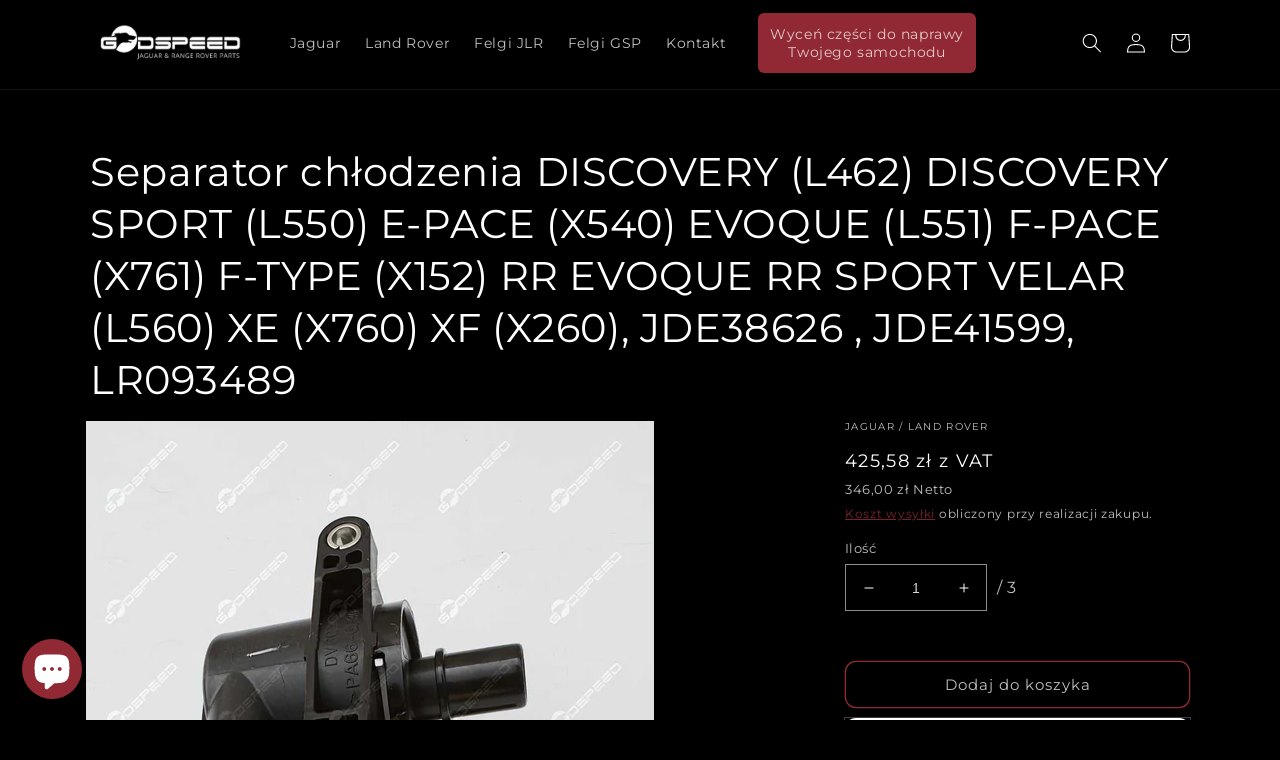

--- FILE ---
content_type: text/html; charset=utf-8
request_url: https://sklep.gsp24.pl/products/separator-chlodzenia-discovery-5-xf-260-discover-sport-e-pace-f-pace-f-type-new-evoque-rr-evoque-rr-sport-xe-rr-velar-jde38626-lr093489
body_size: 33738
content:
<!doctype html>
<html class="no-js" lang="pl">
  <head><!-- **BEGIN** pushdaddy whatsapp chat // Main Include - DO NOT MODIFY -->
    <link rel="manifest" href="/a/products/godspeedparts/manifest.json">
    <!-- **END** pushdaddy whatsapp chat // Main Include - DO NOT MODIFY -->
    <meta charset="utf-8">
    <meta http-equiv="X-UA-Compatible" content="IE=edge">
    <meta name="viewport" content="width=device-width,initial-scale=1">
    <meta name="theme-color" content="">
    <link rel="canonical" href="https://sklep.gsp24.pl/products/separator-chlodzenia-discovery-5-xf-260-discover-sport-e-pace-f-pace-f-type-new-evoque-rr-evoque-rr-sport-xe-rr-velar-jde38626-lr093489">
    <link rel="preconnect" href="https://cdn.shopify.com" crossorigin><link rel="icon" type="image/png" href="//sklep.gsp24.pl/cdn/shop/files/favicon.png?crop=center&height=32&v=1614290269&width=32"><link rel="preconnect" href="https://fonts.shopifycdn.com" crossorigin><title>
      Separator chłodzenia DISCOVERY (L462) DISCOVERY SPORT (L550) E-PACE (X
 &ndash; sklep.gsp24.pl </title>

    
      <meta name="description" content="Szczegóły produktu Nazwa Separator chłodzenia Stan Nowe Kolor Numer inżynieryjny H4P3-8K586-AD, H4P38K586AD Numery katalogowe JDE38626, LR093489 Strona - Pasuje do Marki Jaguar Modele DISCOVERY (L462), DISCOVERY SPORT (L550), E-PACE (X540), EPACE (X540), EVOQUE (L551), F-PACE (X761), FPACE (X761), F-TYPE (X152), FTYPE ">
    

    

<meta property="og:site_name" content="sklep.gsp24.pl ">
<meta property="og:url" content="https://sklep.gsp24.pl/products/separator-chlodzenia-discovery-5-xf-260-discover-sport-e-pace-f-pace-f-type-new-evoque-rr-evoque-rr-sport-xe-rr-velar-jde38626-lr093489">
<meta property="og:title" content="Separator chłodzenia DISCOVERY (L462) DISCOVERY SPORT (L550) E-PACE (X">
<meta property="og:type" content="product">
<meta property="og:description" content="Szczegóły produktu Nazwa Separator chłodzenia Stan Nowe Kolor Numer inżynieryjny H4P3-8K586-AD, H4P38K586AD Numery katalogowe JDE38626, LR093489 Strona - Pasuje do Marki Jaguar Modele DISCOVERY (L462), DISCOVERY SPORT (L550), E-PACE (X540), EPACE (X540), EVOQUE (L551), F-PACE (X761), FPACE (X761), F-TYPE (X152), FTYPE "><meta property="og:image" content="http://sklep.gsp24.pl/cdn/shop/files/60700bbab4326.jpg?v=1756894773">
  <meta property="og:image:secure_url" content="https://sklep.gsp24.pl/cdn/shop/files/60700bbab4326.jpg?v=1756894773">
  <meta property="og:image:width" content="1023">
  <meta property="og:image:height" content="1080"><meta property="og:price:amount" content="346,00">
  <meta property="og:price:currency" content="PLN"><meta name="twitter:card" content="summary_large_image">
<meta name="twitter:title" content="Separator chłodzenia DISCOVERY (L462) DISCOVERY SPORT (L550) E-PACE (X">
<meta name="twitter:description" content="Szczegóły produktu Nazwa Separator chłodzenia Stan Nowe Kolor Numer inżynieryjny H4P3-8K586-AD, H4P38K586AD Numery katalogowe JDE38626, LR093489 Strona - Pasuje do Marki Jaguar Modele DISCOVERY (L462), DISCOVERY SPORT (L550), E-PACE (X540), EPACE (X540), EVOQUE (L551), F-PACE (X761), FPACE (X761), F-TYPE (X152), FTYPE ">


    <script src="//sklep.gsp24.pl/cdn/shop/t/6/assets/global.js?v=24850326154503943211706004958" defer="defer"></script>
    <script>window.performance && window.performance.mark && window.performance.mark('shopify.content_for_header.start');</script><meta name="google-site-verification" content="UXukkbqEDPN72O33F1tw_NcWMkhxZGHkNBs-_DuJVTY">
<meta id="shopify-digital-wallet" name="shopify-digital-wallet" content="/34685091973/digital_wallets/dialog">
<link rel="alternate" hreflang="x-default" href="https://sklep.gsp24.pl/products/separator-chlodzenia-discovery-5-xf-260-discover-sport-e-pace-f-pace-f-type-new-evoque-rr-evoque-rr-sport-xe-rr-velar-jde38626-lr093489">
<link rel="alternate" hreflang="pl" href="https://sklep.gsp24.pl/products/separator-chlodzenia-discovery-5-xf-260-discover-sport-e-pace-f-pace-f-type-new-evoque-rr-evoque-rr-sport-xe-rr-velar-jde38626-lr093489">
<link rel="alternate" hreflang="de" href="https://sklep.gsp24.pl/de/products/separator-chlodzenia-discovery-5-xf-260-discover-sport-e-pace-f-pace-f-type-new-evoque-rr-evoque-rr-sport-xe-rr-velar-jde38626-lr093489">
<link rel="alternate" type="application/json+oembed" href="https://sklep.gsp24.pl/products/separator-chlodzenia-discovery-5-xf-260-discover-sport-e-pace-f-pace-f-type-new-evoque-rr-evoque-rr-sport-xe-rr-velar-jde38626-lr093489.oembed">
<script async="async" src="/checkouts/internal/preloads.js?locale=pl-PL"></script>
<script id="shopify-features" type="application/json">{"accessToken":"f74800bbe49cea3fb8f8359cedefbf8d","betas":["rich-media-storefront-analytics"],"domain":"sklep.gsp24.pl","predictiveSearch":true,"shopId":34685091973,"locale":"pl"}</script>
<script>var Shopify = Shopify || {};
Shopify.shop = "godspeedparts.myshopify.com";
Shopify.locale = "pl";
Shopify.currency = {"active":"PLN","rate":"1.0"};
Shopify.country = "PL";
Shopify.theme = {"name":"GSP24 Sklep - 2024.01","id":157675749705,"schema_name":"Dawn","schema_version":"6.0.2","theme_store_id":null,"role":"main"};
Shopify.theme.handle = "null";
Shopify.theme.style = {"id":null,"handle":null};
Shopify.cdnHost = "sklep.gsp24.pl/cdn";
Shopify.routes = Shopify.routes || {};
Shopify.routes.root = "/";</script>
<script type="module">!function(o){(o.Shopify=o.Shopify||{}).modules=!0}(window);</script>
<script>!function(o){function n(){var o=[];function n(){o.push(Array.prototype.slice.apply(arguments))}return n.q=o,n}var t=o.Shopify=o.Shopify||{};t.loadFeatures=n(),t.autoloadFeatures=n()}(window);</script>
<script id="shop-js-analytics" type="application/json">{"pageType":"product"}</script>
<script defer="defer" async type="module" src="//sklep.gsp24.pl/cdn/shopifycloud/shop-js/modules/v2/client.init-shop-cart-sync_CL-y7E7K.pl.esm.js"></script>
<script defer="defer" async type="module" src="//sklep.gsp24.pl/cdn/shopifycloud/shop-js/modules/v2/chunk.common_DHMKVMJc.esm.js"></script>
<script defer="defer" async type="module" src="//sklep.gsp24.pl/cdn/shopifycloud/shop-js/modules/v2/chunk.modal_DDtW0Xc5.esm.js"></script>
<script type="module">
  await import("//sklep.gsp24.pl/cdn/shopifycloud/shop-js/modules/v2/client.init-shop-cart-sync_CL-y7E7K.pl.esm.js");
await import("//sklep.gsp24.pl/cdn/shopifycloud/shop-js/modules/v2/chunk.common_DHMKVMJc.esm.js");
await import("//sklep.gsp24.pl/cdn/shopifycloud/shop-js/modules/v2/chunk.modal_DDtW0Xc5.esm.js");

  window.Shopify.SignInWithShop?.initShopCartSync?.({"fedCMEnabled":true,"windoidEnabled":true});

</script>
<script>(function() {
  var isLoaded = false;
  function asyncLoad() {
    if (isLoaded) return;
    isLoaded = true;
    var urls = ["\/\/www.powr.io\/powr.js?powr-token=godspeedparts.myshopify.com\u0026external-type=shopify\u0026shop=godspeedparts.myshopify.com"];
    for (var i = 0; i < urls.length; i++) {
      var s = document.createElement('script');
      s.type = 'text/javascript';
      s.async = true;
      s.src = urls[i];
      var x = document.getElementsByTagName('script')[0];
      x.parentNode.insertBefore(s, x);
    }
  };
  if(window.attachEvent) {
    window.attachEvent('onload', asyncLoad);
  } else {
    window.addEventListener('load', asyncLoad, false);
  }
})();</script>
<script id="__st">var __st={"a":34685091973,"offset":3600,"reqid":"95946d56-4471-46af-b133-a8e8b14dbc8b-1769910376","pageurl":"sklep.gsp24.pl\/products\/separator-chlodzenia-discovery-5-xf-260-discover-sport-e-pace-f-pace-f-type-new-evoque-rr-evoque-rr-sport-xe-rr-velar-jde38626-lr093489","u":"14369d234622","p":"product","rtyp":"product","rid":6555286044805};</script>
<script>window.ShopifyPaypalV4VisibilityTracking = true;</script>
<script id="captcha-bootstrap">!function(){'use strict';const t='contact',e='account',n='new_comment',o=[[t,t],['blogs',n],['comments',n],[t,'customer']],c=[[e,'customer_login'],[e,'guest_login'],[e,'recover_customer_password'],[e,'create_customer']],r=t=>t.map((([t,e])=>`form[action*='/${t}']:not([data-nocaptcha='true']) input[name='form_type'][value='${e}']`)).join(','),a=t=>()=>t?[...document.querySelectorAll(t)].map((t=>t.form)):[];function s(){const t=[...o],e=r(t);return a(e)}const i='password',u='form_key',d=['recaptcha-v3-token','g-recaptcha-response','h-captcha-response',i],f=()=>{try{return window.sessionStorage}catch{return}},m='__shopify_v',_=t=>t.elements[u];function p(t,e,n=!1){try{const o=window.sessionStorage,c=JSON.parse(o.getItem(e)),{data:r}=function(t){const{data:e,action:n}=t;return t[m]||n?{data:e,action:n}:{data:t,action:n}}(c);for(const[e,n]of Object.entries(r))t.elements[e]&&(t.elements[e].value=n);n&&o.removeItem(e)}catch(o){console.error('form repopulation failed',{error:o})}}const l='form_type',E='cptcha';function T(t){t.dataset[E]=!0}const w=window,h=w.document,L='Shopify',v='ce_forms',y='captcha';let A=!1;((t,e)=>{const n=(g='f06e6c50-85a8-45c8-87d0-21a2b65856fe',I='https://cdn.shopify.com/shopifycloud/storefront-forms-hcaptcha/ce_storefront_forms_captcha_hcaptcha.v1.5.2.iife.js',D={infoText:'Chronione przez hCaptcha',privacyText:'Prywatność',termsText:'Warunki'},(t,e,n)=>{const o=w[L][v],c=o.bindForm;if(c)return c(t,g,e,D).then(n);var r;o.q.push([[t,g,e,D],n]),r=I,A||(h.body.append(Object.assign(h.createElement('script'),{id:'captcha-provider',async:!0,src:r})),A=!0)});var g,I,D;w[L]=w[L]||{},w[L][v]=w[L][v]||{},w[L][v].q=[],w[L][y]=w[L][y]||{},w[L][y].protect=function(t,e){n(t,void 0,e),T(t)},Object.freeze(w[L][y]),function(t,e,n,w,h,L){const[v,y,A,g]=function(t,e,n){const i=e?o:[],u=t?c:[],d=[...i,...u],f=r(d),m=r(i),_=r(d.filter((([t,e])=>n.includes(e))));return[a(f),a(m),a(_),s()]}(w,h,L),I=t=>{const e=t.target;return e instanceof HTMLFormElement?e:e&&e.form},D=t=>v().includes(t);t.addEventListener('submit',(t=>{const e=I(t);if(!e)return;const n=D(e)&&!e.dataset.hcaptchaBound&&!e.dataset.recaptchaBound,o=_(e),c=g().includes(e)&&(!o||!o.value);(n||c)&&t.preventDefault(),c&&!n&&(function(t){try{if(!f())return;!function(t){const e=f();if(!e)return;const n=_(t);if(!n)return;const o=n.value;o&&e.removeItem(o)}(t);const e=Array.from(Array(32),(()=>Math.random().toString(36)[2])).join('');!function(t,e){_(t)||t.append(Object.assign(document.createElement('input'),{type:'hidden',name:u})),t.elements[u].value=e}(t,e),function(t,e){const n=f();if(!n)return;const o=[...t.querySelectorAll(`input[type='${i}']`)].map((({name:t})=>t)),c=[...d,...o],r={};for(const[a,s]of new FormData(t).entries())c.includes(a)||(r[a]=s);n.setItem(e,JSON.stringify({[m]:1,action:t.action,data:r}))}(t,e)}catch(e){console.error('failed to persist form',e)}}(e),e.submit())}));const S=(t,e)=>{t&&!t.dataset[E]&&(n(t,e.some((e=>e===t))),T(t))};for(const o of['focusin','change'])t.addEventListener(o,(t=>{const e=I(t);D(e)&&S(e,y())}));const B=e.get('form_key'),M=e.get(l),P=B&&M;t.addEventListener('DOMContentLoaded',(()=>{const t=y();if(P)for(const e of t)e.elements[l].value===M&&p(e,B);[...new Set([...A(),...v().filter((t=>'true'===t.dataset.shopifyCaptcha))])].forEach((e=>S(e,t)))}))}(h,new URLSearchParams(w.location.search),n,t,e,['guest_login'])})(!0,!0)}();</script>
<script integrity="sha256-4kQ18oKyAcykRKYeNunJcIwy7WH5gtpwJnB7kiuLZ1E=" data-source-attribution="shopify.loadfeatures" defer="defer" src="//sklep.gsp24.pl/cdn/shopifycloud/storefront/assets/storefront/load_feature-a0a9edcb.js" crossorigin="anonymous"></script>
<script data-source-attribution="shopify.dynamic_checkout.dynamic.init">var Shopify=Shopify||{};Shopify.PaymentButton=Shopify.PaymentButton||{isStorefrontPortableWallets:!0,init:function(){window.Shopify.PaymentButton.init=function(){};var t=document.createElement("script");t.src="https://sklep.gsp24.pl/cdn/shopifycloud/portable-wallets/latest/portable-wallets.pl.js",t.type="module",document.head.appendChild(t)}};
</script>
<script data-source-attribution="shopify.dynamic_checkout.buyer_consent">
  function portableWalletsHideBuyerConsent(e){var t=document.getElementById("shopify-buyer-consent"),n=document.getElementById("shopify-subscription-policy-button");t&&n&&(t.classList.add("hidden"),t.setAttribute("aria-hidden","true"),n.removeEventListener("click",e))}function portableWalletsShowBuyerConsent(e){var t=document.getElementById("shopify-buyer-consent"),n=document.getElementById("shopify-subscription-policy-button");t&&n&&(t.classList.remove("hidden"),t.removeAttribute("aria-hidden"),n.addEventListener("click",e))}window.Shopify?.PaymentButton&&(window.Shopify.PaymentButton.hideBuyerConsent=portableWalletsHideBuyerConsent,window.Shopify.PaymentButton.showBuyerConsent=portableWalletsShowBuyerConsent);
</script>
<script>
  function portableWalletsCleanup(e){e&&e.src&&console.error("Failed to load portable wallets script "+e.src);var t=document.querySelectorAll("shopify-accelerated-checkout .shopify-payment-button__skeleton, shopify-accelerated-checkout-cart .wallet-cart-button__skeleton"),e=document.getElementById("shopify-buyer-consent");for(let e=0;e<t.length;e++)t[e].remove();e&&e.remove()}function portableWalletsNotLoadedAsModule(e){e instanceof ErrorEvent&&"string"==typeof e.message&&e.message.includes("import.meta")&&"string"==typeof e.filename&&e.filename.includes("portable-wallets")&&(window.removeEventListener("error",portableWalletsNotLoadedAsModule),window.Shopify.PaymentButton.failedToLoad=e,"loading"===document.readyState?document.addEventListener("DOMContentLoaded",window.Shopify.PaymentButton.init):window.Shopify.PaymentButton.init())}window.addEventListener("error",portableWalletsNotLoadedAsModule);
</script>

<script type="module" src="https://sklep.gsp24.pl/cdn/shopifycloud/portable-wallets/latest/portable-wallets.pl.js" onError="portableWalletsCleanup(this)" crossorigin="anonymous"></script>
<script nomodule>
  document.addEventListener("DOMContentLoaded", portableWalletsCleanup);
</script>

<script id='scb4127' type='text/javascript' async='' src='https://sklep.gsp24.pl/cdn/shopifycloud/privacy-banner/storefront-banner.js'></script><link id="shopify-accelerated-checkout-styles" rel="stylesheet" media="screen" href="https://sklep.gsp24.pl/cdn/shopifycloud/portable-wallets/latest/accelerated-checkout-backwards-compat.css" crossorigin="anonymous">
<style id="shopify-accelerated-checkout-cart">
        #shopify-buyer-consent {
  margin-top: 1em;
  display: inline-block;
  width: 100%;
}

#shopify-buyer-consent.hidden {
  display: none;
}

#shopify-subscription-policy-button {
  background: none;
  border: none;
  padding: 0;
  text-decoration: underline;
  font-size: inherit;
  cursor: pointer;
}

#shopify-subscription-policy-button::before {
  box-shadow: none;
}

      </style>
<script id="sections-script" data-sections="product-recommendations,header,footer" defer="defer" src="//sklep.gsp24.pl/cdn/shop/t/6/compiled_assets/scripts.js?v=2186"></script>
<script>window.performance && window.performance.mark && window.performance.mark('shopify.content_for_header.end');</script>


    <style data-shopify>
      @font-face {
  font-family: Montserrat;
  font-weight: 400;
  font-style: normal;
  font-display: swap;
  src: url("//sklep.gsp24.pl/cdn/fonts/montserrat/montserrat_n4.81949fa0ac9fd2021e16436151e8eaa539321637.woff2") format("woff2"),
       url("//sklep.gsp24.pl/cdn/fonts/montserrat/montserrat_n4.a6c632ca7b62da89c3594789ba828388aac693fe.woff") format("woff");
}

      @font-face {
  font-family: Montserrat;
  font-weight: 700;
  font-style: normal;
  font-display: swap;
  src: url("//sklep.gsp24.pl/cdn/fonts/montserrat/montserrat_n7.3c434e22befd5c18a6b4afadb1e3d77c128c7939.woff2") format("woff2"),
       url("//sklep.gsp24.pl/cdn/fonts/montserrat/montserrat_n7.5d9fa6e2cae713c8fb539a9876489d86207fe957.woff") format("woff");
}

      @font-face {
  font-family: Montserrat;
  font-weight: 400;
  font-style: italic;
  font-display: swap;
  src: url("//sklep.gsp24.pl/cdn/fonts/montserrat/montserrat_i4.5a4ea298b4789e064f62a29aafc18d41f09ae59b.woff2") format("woff2"),
       url("//sklep.gsp24.pl/cdn/fonts/montserrat/montserrat_i4.072b5869c5e0ed5b9d2021e4c2af132e16681ad2.woff") format("woff");
}

      @font-face {
  font-family: Montserrat;
  font-weight: 700;
  font-style: italic;
  font-display: swap;
  src: url("//sklep.gsp24.pl/cdn/fonts/montserrat/montserrat_i7.a0d4a463df4f146567d871890ffb3c80408e7732.woff2") format("woff2"),
       url("//sklep.gsp24.pl/cdn/fonts/montserrat/montserrat_i7.f6ec9f2a0681acc6f8152c40921d2a4d2e1a2c78.woff") format("woff");
}

      @font-face {
  font-family: Montserrat;
  font-weight: 400;
  font-style: normal;
  font-display: swap;
  src: url("//sklep.gsp24.pl/cdn/fonts/montserrat/montserrat_n4.81949fa0ac9fd2021e16436151e8eaa539321637.woff2") format("woff2"),
       url("//sklep.gsp24.pl/cdn/fonts/montserrat/montserrat_n4.a6c632ca7b62da89c3594789ba828388aac693fe.woff") format("woff");
}


      :root {
        --font-body-family: Montserrat, sans-serif;
        --font-body-style: normal;
        --font-body-weight: 400;
        --font-body-weight-bold: 700;

        --font-heading-family: Montserrat, sans-serif;
        --font-heading-style: normal;
        --font-heading-weight: 400;

        --font-body-scale: 1.0;
        --font-heading-scale: 1.0;

        --color-base-text: 255, 255, 255;
        --color-shadow: 255, 255, 255;
        --color-base-background-1: 0, 0, 0;
        --color-base-background-2: 0, 0, 0;
        --color-base-solid-button-labels: 255, 255, 255;
        --color-base-outline-button-labels: 145, 41, 52;
        --color-base-accent-1: 145, 41, 52;
        --color-base-accent-2: 224, 109, 20;
        --payment-terms-background-color: #000000;

        --gradient-base-background-1: #000000;
        --gradient-base-background-2: #000000;
        --gradient-base-accent-1: #912934;
        --gradient-base-accent-2: #e06d14;

        --media-padding: px;
        --media-border-opacity: 0.05;
        --media-border-width: 1px;
        --media-radius: 0px;
        --media-shadow-opacity: 0.0;
        --media-shadow-horizontal-offset: 0px;
        --media-shadow-vertical-offset: 4px;
        --media-shadow-blur-radius: 5px;
        --media-shadow-visible: 0;

        --page-width: 120rem;
        --page-width-margin: 0rem;

        --card-image-padding: 0.0rem;
        --card-corner-radius: 0.0rem;
        --card-text-alignment: left;
        --card-border-width: 0.0rem;
        --card-border-opacity: 0.1;
        --card-shadow-opacity: 0.0;
        --card-shadow-visible: 0;
        --card-shadow-horizontal-offset: 0.0rem;
        --card-shadow-vertical-offset: 0.4rem;
        --card-shadow-blur-radius: 0.5rem;

        --badge-corner-radius: 4.0rem;

        --popup-border-width: 1px;
        --popup-border-opacity: 0.1;
        --popup-corner-radius: 0px;
        --popup-shadow-opacity: 0.0;
        --popup-shadow-horizontal-offset: 0px;
        --popup-shadow-vertical-offset: 4px;
        --popup-shadow-blur-radius: 5px;

        --drawer-border-width: 1px;
        --drawer-border-opacity: 0.1;
        --drawer-shadow-opacity: 0.0;
        --drawer-shadow-horizontal-offset: 0px;
        --drawer-shadow-vertical-offset: 4px;
        --drawer-shadow-blur-radius: 5px;

        --spacing-sections-desktop: 0px;
        --spacing-sections-mobile: 0px;

        --grid-desktop-vertical-spacing: 8px;
        --grid-desktop-horizontal-spacing: 8px;
        --grid-mobile-vertical-spacing: 4px;
        --grid-mobile-horizontal-spacing: 4px;

        --text-boxes-border-opacity: 0.1;
        --text-boxes-border-width: 0px;
        --text-boxes-radius: 0px;
        --text-boxes-shadow-opacity: 0.0;
        --text-boxes-shadow-visible: 0;
        --text-boxes-shadow-horizontal-offset: 0px;
        --text-boxes-shadow-vertical-offset: 4px;
        --text-boxes-shadow-blur-radius: 5px;

        --buttons-radius: 10px;
        --buttons-radius-outset: 11px;
        --buttons-border-width: 1px;
        --buttons-border-opacity: 1.0;
        --buttons-shadow-opacity: 0.0;
        --buttons-shadow-visible: 0;
        --buttons-shadow-horizontal-offset: 0px;
        --buttons-shadow-vertical-offset: 4px;
        --buttons-shadow-blur-radius: 5px;
        --buttons-border-offset: 0.3px;

        --inputs-radius: 0px;
        --inputs-border-width: 1px;
        --inputs-border-opacity: 0.55;
        --inputs-shadow-opacity: 0.0;
        --inputs-shadow-horizontal-offset: 0px;
        --inputs-margin-offset: 0px;
        --inputs-shadow-vertical-offset: 4px;
        --inputs-shadow-blur-radius: 5px;
        --inputs-radius-outset: 0px;

        --variant-pills-radius: 40px;
        --variant-pills-border-width: 1px;
        --variant-pills-border-opacity: 0.55;
        --variant-pills-shadow-opacity: 0.0;
        --variant-pills-shadow-horizontal-offset: 0px;
        --variant-pills-shadow-vertical-offset: 4px;
        --variant-pills-shadow-blur-radius: 5px;
      }

      *,
      *::before,
      *::after {
        box-sizing: inherit;
      }

      html {
        box-sizing: border-box;
        font-size: calc(var(--font-body-scale) * 62.5%);
        height: 100%;
      }

      body {
        display: grid;
        grid-template-rows: auto auto 1fr auto;
        grid-template-columns: 100%;
        min-height: 100%;
        margin: 0;
        font-size: 1.5rem;
        letter-spacing: 0.06rem;
        line-height: calc(1 + 0.8 / var(--font-body-scale));
        font-family: var(--font-body-family);
        font-style: var(--font-body-style);
        font-weight: var(--font-body-weight);
      }

      @media screen and (min-width: 750px) {
        body {
          font-size: 1.6rem;
        }
      }
    </style>

    <link href="//sklep.gsp24.pl/cdn/shop/t/6/assets/base.css?v=45530790664554159861706004958" rel="stylesheet" type="text/css" media="all" />
<link rel="preload" as="font" href="//sklep.gsp24.pl/cdn/fonts/montserrat/montserrat_n4.81949fa0ac9fd2021e16436151e8eaa539321637.woff2" type="font/woff2" crossorigin><link rel="preload" as="font" href="//sklep.gsp24.pl/cdn/fonts/montserrat/montserrat_n4.81949fa0ac9fd2021e16436151e8eaa539321637.woff2" type="font/woff2" crossorigin><link rel="stylesheet" href="//sklep.gsp24.pl/cdn/shop/t/6/assets/component-predictive-search.css?v=184340571713652419451706004958" media="print" onload="this.media='all'"><script>document.documentElement.className = document.documentElement.className.replace('no-js', 'js');
    if (Shopify.designMode) {
      document.documentElement.classList.add('shopify-design-mode');
    }
    </script>
  <!-- BEGIN app block: shopify://apps/ultima-scroll-to-top/blocks/app-embed/6760385e-188f-4212-b4aa-30f52961da03 -->

<div id="cx_scroll_init"></div>
<script>
//console.log("--------------Scrollup-Scroll to top---------------");

function loadScript(url) {
        var script = document.createElement('script');
        script.src = url;
        var head = document.getElementsByTagName('head')[0];
        head.appendChild(script);
    }
    const cx_scroll_url = 'https://scrollup.codexade.com';
    let cx_ultima_url = `${cx_scroll_url}/js/cx_scroll.js?shop=sklep.gsp24.pl&v=${Math.random() * 100000 | 0}`
    loadScript(cx_ultima_url);
</script>

<!-- END app block --><!-- BEGIN app block: shopify://apps/upsell-app-by-essentialwolf/blocks/app-embed/ae950cb1-1eb5-4b22-b308-ab5141c9f88c -->



<script>
window.essentialwolfCollectionIds = "264920891525";

//const aioapp_url = 'https://cx-upsell-v2.test';
const aioapp_url = 'https://upsell.essentialwolf.com';

function loadScript(url) {
    var script = document.createElement('script');
    script.type = 'module';
    script.src = url;
    var head = document.getElementsByTagName('head')[0];
    head.appendChild(script);
}

let aiourl = `${aioapp_url}/build/assets/aioupsell_shopify.js?shop=sklep.gsp24.pl&v=${Math.random() * 100000 | 0}`
loadScript(aiourl);
</script>


<!-- END app block --><!-- BEGIN app block: shopify://apps/klaviyo-email-marketing-sms/blocks/klaviyo-onsite-embed/2632fe16-c075-4321-a88b-50b567f42507 -->












  <script async src="https://static.klaviyo.com/onsite/js/UW3g4E/klaviyo.js?company_id=UW3g4E"></script>
  <script>!function(){if(!window.klaviyo){window._klOnsite=window._klOnsite||[];try{window.klaviyo=new Proxy({},{get:function(n,i){return"push"===i?function(){var n;(n=window._klOnsite).push.apply(n,arguments)}:function(){for(var n=arguments.length,o=new Array(n),w=0;w<n;w++)o[w]=arguments[w];var t="function"==typeof o[o.length-1]?o.pop():void 0,e=new Promise((function(n){window._klOnsite.push([i].concat(o,[function(i){t&&t(i),n(i)}]))}));return e}}})}catch(n){window.klaviyo=window.klaviyo||[],window.klaviyo.push=function(){var n;(n=window._klOnsite).push.apply(n,arguments)}}}}();</script>

  
    <script id="viewed_product">
      if (item == null) {
        var _learnq = _learnq || [];

        var MetafieldReviews = null
        var MetafieldYotpoRating = null
        var MetafieldYotpoCount = null
        var MetafieldLooxRating = null
        var MetafieldLooxCount = null
        var okendoProduct = null
        var okendoProductReviewCount = null
        var okendoProductReviewAverageValue = null
        try {
          // The following fields are used for Customer Hub recently viewed in order to add reviews.
          // This information is not part of __kla_viewed. Instead, it is part of __kla_viewed_reviewed_items
          MetafieldReviews = {};
          MetafieldYotpoRating = null
          MetafieldYotpoCount = null
          MetafieldLooxRating = null
          MetafieldLooxCount = null

          okendoProduct = null
          // If the okendo metafield is not legacy, it will error, which then requires the new json formatted data
          if (okendoProduct && 'error' in okendoProduct) {
            okendoProduct = null
          }
          okendoProductReviewCount = okendoProduct ? okendoProduct.reviewCount : null
          okendoProductReviewAverageValue = okendoProduct ? okendoProduct.reviewAverageValue : null
        } catch (error) {
          console.error('Error in Klaviyo onsite reviews tracking:', error);
        }

        var item = {
          Name: "Separator chłodzenia\r\nDISCOVERY (L462) DISCOVERY SPORT (L550) E-PACE (X540) EVOQUE (L551) F-PACE (X761) F-TYPE (X152) RR EVOQUE RR SPORT VELAR (L560) XE (X760) XF (X260), JDE38626 , JDE41599, LR093489",
          ProductID: 6555286044805,
          Categories: ["Silniki i osprzęt"],
          ImageURL: "https://sklep.gsp24.pl/cdn/shop/files/60700bbab4326_grande.jpg?v=1756894773",
          URL: "https://sklep.gsp24.pl/products/separator-chlodzenia-discovery-5-xf-260-discover-sport-e-pace-f-pace-f-type-new-evoque-rr-evoque-rr-sport-xe-rr-velar-jde38626-lr093489",
          Brand: "Jaguar \/ Land Rover",
          Price: "346,00 zł",
          Value: "346,00",
          CompareAtPrice: "0,00 zł"
        };
        _learnq.push(['track', 'Viewed Product', item]);
        _learnq.push(['trackViewedItem', {
          Title: item.Name,
          ItemId: item.ProductID,
          Categories: item.Categories,
          ImageUrl: item.ImageURL,
          Url: item.URL,
          Metadata: {
            Brand: item.Brand,
            Price: item.Price,
            Value: item.Value,
            CompareAtPrice: item.CompareAtPrice
          },
          metafields:{
            reviews: MetafieldReviews,
            yotpo:{
              rating: MetafieldYotpoRating,
              count: MetafieldYotpoCount,
            },
            loox:{
              rating: MetafieldLooxRating,
              count: MetafieldLooxCount,
            },
            okendo: {
              rating: okendoProductReviewAverageValue,
              count: okendoProductReviewCount,
            }
          }
        }]);
      }
    </script>
  




  <script>
    window.klaviyoReviewsProductDesignMode = false
  </script>







<!-- END app block --><link href="https://cdn.shopify.com/extensions/cd93cbb5-8ff0-41b7-b556-792e366b94bb/upsell-app-by-essentialwolf-13/assets/wolf_upsell.css" rel="stylesheet" type="text/css" media="all">
<script src="https://cdn.shopify.com/extensions/e8878072-2f6b-4e89-8082-94b04320908d/inbox-1254/assets/inbox-chat-loader.js" type="text/javascript" defer="defer"></script>
<link href="https://monorail-edge.shopifysvc.com" rel="dns-prefetch">
<script>(function(){if ("sendBeacon" in navigator && "performance" in window) {try {var session_token_from_headers = performance.getEntriesByType('navigation')[0].serverTiming.find(x => x.name == '_s').description;} catch {var session_token_from_headers = undefined;}var session_cookie_matches = document.cookie.match(/_shopify_s=([^;]*)/);var session_token_from_cookie = session_cookie_matches && session_cookie_matches.length === 2 ? session_cookie_matches[1] : "";var session_token = session_token_from_headers || session_token_from_cookie || "";function handle_abandonment_event(e) {var entries = performance.getEntries().filter(function(entry) {return /monorail-edge.shopifysvc.com/.test(entry.name);});if (!window.abandonment_tracked && entries.length === 0) {window.abandonment_tracked = true;var currentMs = Date.now();var navigation_start = performance.timing.navigationStart;var payload = {shop_id: 34685091973,url: window.location.href,navigation_start,duration: currentMs - navigation_start,session_token,page_type: "product"};window.navigator.sendBeacon("https://monorail-edge.shopifysvc.com/v1/produce", JSON.stringify({schema_id: "online_store_buyer_site_abandonment/1.1",payload: payload,metadata: {event_created_at_ms: currentMs,event_sent_at_ms: currentMs}}));}}window.addEventListener('pagehide', handle_abandonment_event);}}());</script>
<script id="web-pixels-manager-setup">(function e(e,d,r,n,o){if(void 0===o&&(o={}),!Boolean(null===(a=null===(i=window.Shopify)||void 0===i?void 0:i.analytics)||void 0===a?void 0:a.replayQueue)){var i,a;window.Shopify=window.Shopify||{};var t=window.Shopify;t.analytics=t.analytics||{};var s=t.analytics;s.replayQueue=[],s.publish=function(e,d,r){return s.replayQueue.push([e,d,r]),!0};try{self.performance.mark("wpm:start")}catch(e){}var l=function(){var e={modern:/Edge?\/(1{2}[4-9]|1[2-9]\d|[2-9]\d{2}|\d{4,})\.\d+(\.\d+|)|Firefox\/(1{2}[4-9]|1[2-9]\d|[2-9]\d{2}|\d{4,})\.\d+(\.\d+|)|Chrom(ium|e)\/(9{2}|\d{3,})\.\d+(\.\d+|)|(Maci|X1{2}).+ Version\/(15\.\d+|(1[6-9]|[2-9]\d|\d{3,})\.\d+)([,.]\d+|)( \(\w+\)|)( Mobile\/\w+|) Safari\/|Chrome.+OPR\/(9{2}|\d{3,})\.\d+\.\d+|(CPU[ +]OS|iPhone[ +]OS|CPU[ +]iPhone|CPU IPhone OS|CPU iPad OS)[ +]+(15[._]\d+|(1[6-9]|[2-9]\d|\d{3,})[._]\d+)([._]\d+|)|Android:?[ /-](13[3-9]|1[4-9]\d|[2-9]\d{2}|\d{4,})(\.\d+|)(\.\d+|)|Android.+Firefox\/(13[5-9]|1[4-9]\d|[2-9]\d{2}|\d{4,})\.\d+(\.\d+|)|Android.+Chrom(ium|e)\/(13[3-9]|1[4-9]\d|[2-9]\d{2}|\d{4,})\.\d+(\.\d+|)|SamsungBrowser\/([2-9]\d|\d{3,})\.\d+/,legacy:/Edge?\/(1[6-9]|[2-9]\d|\d{3,})\.\d+(\.\d+|)|Firefox\/(5[4-9]|[6-9]\d|\d{3,})\.\d+(\.\d+|)|Chrom(ium|e)\/(5[1-9]|[6-9]\d|\d{3,})\.\d+(\.\d+|)([\d.]+$|.*Safari\/(?![\d.]+ Edge\/[\d.]+$))|(Maci|X1{2}).+ Version\/(10\.\d+|(1[1-9]|[2-9]\d|\d{3,})\.\d+)([,.]\d+|)( \(\w+\)|)( Mobile\/\w+|) Safari\/|Chrome.+OPR\/(3[89]|[4-9]\d|\d{3,})\.\d+\.\d+|(CPU[ +]OS|iPhone[ +]OS|CPU[ +]iPhone|CPU IPhone OS|CPU iPad OS)[ +]+(10[._]\d+|(1[1-9]|[2-9]\d|\d{3,})[._]\d+)([._]\d+|)|Android:?[ /-](13[3-9]|1[4-9]\d|[2-9]\d{2}|\d{4,})(\.\d+|)(\.\d+|)|Mobile Safari.+OPR\/([89]\d|\d{3,})\.\d+\.\d+|Android.+Firefox\/(13[5-9]|1[4-9]\d|[2-9]\d{2}|\d{4,})\.\d+(\.\d+|)|Android.+Chrom(ium|e)\/(13[3-9]|1[4-9]\d|[2-9]\d{2}|\d{4,})\.\d+(\.\d+|)|Android.+(UC? ?Browser|UCWEB|U3)[ /]?(15\.([5-9]|\d{2,})|(1[6-9]|[2-9]\d|\d{3,})\.\d+)\.\d+|SamsungBrowser\/(5\.\d+|([6-9]|\d{2,})\.\d+)|Android.+MQ{2}Browser\/(14(\.(9|\d{2,})|)|(1[5-9]|[2-9]\d|\d{3,})(\.\d+|))(\.\d+|)|K[Aa][Ii]OS\/(3\.\d+|([4-9]|\d{2,})\.\d+)(\.\d+|)/},d=e.modern,r=e.legacy,n=navigator.userAgent;return n.match(d)?"modern":n.match(r)?"legacy":"unknown"}(),u="modern"===l?"modern":"legacy",c=(null!=n?n:{modern:"",legacy:""})[u],f=function(e){return[e.baseUrl,"/wpm","/b",e.hashVersion,"modern"===e.buildTarget?"m":"l",".js"].join("")}({baseUrl:d,hashVersion:r,buildTarget:u}),m=function(e){var d=e.version,r=e.bundleTarget,n=e.surface,o=e.pageUrl,i=e.monorailEndpoint;return{emit:function(e){var a=e.status,t=e.errorMsg,s=(new Date).getTime(),l=JSON.stringify({metadata:{event_sent_at_ms:s},events:[{schema_id:"web_pixels_manager_load/3.1",payload:{version:d,bundle_target:r,page_url:o,status:a,surface:n,error_msg:t},metadata:{event_created_at_ms:s}}]});if(!i)return console&&console.warn&&console.warn("[Web Pixels Manager] No Monorail endpoint provided, skipping logging."),!1;try{return self.navigator.sendBeacon.bind(self.navigator)(i,l)}catch(e){}var u=new XMLHttpRequest;try{return u.open("POST",i,!0),u.setRequestHeader("Content-Type","text/plain"),u.send(l),!0}catch(e){return console&&console.warn&&console.warn("[Web Pixels Manager] Got an unhandled error while logging to Monorail."),!1}}}}({version:r,bundleTarget:l,surface:e.surface,pageUrl:self.location.href,monorailEndpoint:e.monorailEndpoint});try{o.browserTarget=l,function(e){var d=e.src,r=e.async,n=void 0===r||r,o=e.onload,i=e.onerror,a=e.sri,t=e.scriptDataAttributes,s=void 0===t?{}:t,l=document.createElement("script"),u=document.querySelector("head"),c=document.querySelector("body");if(l.async=n,l.src=d,a&&(l.integrity=a,l.crossOrigin="anonymous"),s)for(var f in s)if(Object.prototype.hasOwnProperty.call(s,f))try{l.dataset[f]=s[f]}catch(e){}if(o&&l.addEventListener("load",o),i&&l.addEventListener("error",i),u)u.appendChild(l);else{if(!c)throw new Error("Did not find a head or body element to append the script");c.appendChild(l)}}({src:f,async:!0,onload:function(){if(!function(){var e,d;return Boolean(null===(d=null===(e=window.Shopify)||void 0===e?void 0:e.analytics)||void 0===d?void 0:d.initialized)}()){var d=window.webPixelsManager.init(e)||void 0;if(d){var r=window.Shopify.analytics;r.replayQueue.forEach((function(e){var r=e[0],n=e[1],o=e[2];d.publishCustomEvent(r,n,o)})),r.replayQueue=[],r.publish=d.publishCustomEvent,r.visitor=d.visitor,r.initialized=!0}}},onerror:function(){return m.emit({status:"failed",errorMsg:"".concat(f," has failed to load")})},sri:function(e){var d=/^sha384-[A-Za-z0-9+/=]+$/;return"string"==typeof e&&d.test(e)}(c)?c:"",scriptDataAttributes:o}),m.emit({status:"loading"})}catch(e){m.emit({status:"failed",errorMsg:(null==e?void 0:e.message)||"Unknown error"})}}})({shopId: 34685091973,storefrontBaseUrl: "https://sklep.gsp24.pl",extensionsBaseUrl: "https://extensions.shopifycdn.com/cdn/shopifycloud/web-pixels-manager",monorailEndpoint: "https://monorail-edge.shopifysvc.com/unstable/produce_batch",surface: "storefront-renderer",enabledBetaFlags: ["2dca8a86"],webPixelsConfigList: [{"id":"1666384201","configuration":"{\"config\":\"{\\\"pixel_id\\\":\\\"G-73JXWVVFGF\\\",\\\"google_tag_ids\\\":[\\\"G-73JXWVVFGF\\\",\\\"AW-11006426795\\\",\\\"GT-WP44V8QN\\\"],\\\"target_country\\\":\\\"PL\\\",\\\"gtag_events\\\":[{\\\"type\\\":\\\"search\\\",\\\"action_label\\\":[\\\"G-73JXWVVFGF\\\",\\\"AW-11006426795\\\/gW5aCJ2fn6YaEKv9ooAp\\\"]},{\\\"type\\\":\\\"begin_checkout\\\",\\\"action_label\\\":[\\\"G-73JXWVVFGF\\\",\\\"AW-11006426795\\\/NKWrCPOen6YaEKv9ooAp\\\"]},{\\\"type\\\":\\\"view_item\\\",\\\"action_label\\\":[\\\"G-73JXWVVFGF\\\",\\\"AW-11006426795\\\/GWYZCJqfn6YaEKv9ooAp\\\",\\\"MC-8PW52EXN5J\\\"]},{\\\"type\\\":\\\"purchase\\\",\\\"action_label\\\":[\\\"G-73JXWVVFGF\\\",\\\"AW-11006426795\\\/BpVgCPCen6YaEKv9ooAp\\\",\\\"MC-8PW52EXN5J\\\"]},{\\\"type\\\":\\\"page_view\\\",\\\"action_label\\\":[\\\"G-73JXWVVFGF\\\",\\\"AW-11006426795\\\/F0wcCJefn6YaEKv9ooAp\\\",\\\"MC-8PW52EXN5J\\\"]},{\\\"type\\\":\\\"add_payment_info\\\",\\\"action_label\\\":[\\\"G-73JXWVVFGF\\\",\\\"AW-11006426795\\\/oApPCKCfn6YaEKv9ooAp\\\"]},{\\\"type\\\":\\\"add_to_cart\\\",\\\"action_label\\\":[\\\"G-73JXWVVFGF\\\",\\\"AW-11006426795\\\/twEjCJSfn6YaEKv9ooAp\\\"]}],\\\"enable_monitoring_mode\\\":false}\"}","eventPayloadVersion":"v1","runtimeContext":"OPEN","scriptVersion":"b2a88bafab3e21179ed38636efcd8a93","type":"APP","apiClientId":1780363,"privacyPurposes":[],"dataSharingAdjustments":{"protectedCustomerApprovalScopes":["read_customer_address","read_customer_email","read_customer_name","read_customer_personal_data","read_customer_phone"]}},{"id":"169410889","eventPayloadVersion":"v1","runtimeContext":"LAX","scriptVersion":"1","type":"CUSTOM","privacyPurposes":["ANALYTICS"],"name":"Google Analytics tag (migrated)"},{"id":"shopify-app-pixel","configuration":"{}","eventPayloadVersion":"v1","runtimeContext":"STRICT","scriptVersion":"0450","apiClientId":"shopify-pixel","type":"APP","privacyPurposes":["ANALYTICS","MARKETING"]},{"id":"shopify-custom-pixel","eventPayloadVersion":"v1","runtimeContext":"LAX","scriptVersion":"0450","apiClientId":"shopify-pixel","type":"CUSTOM","privacyPurposes":["ANALYTICS","MARKETING"]}],isMerchantRequest: false,initData: {"shop":{"name":"sklep.gsp24.pl ","paymentSettings":{"currencyCode":"PLN"},"myshopifyDomain":"godspeedparts.myshopify.com","countryCode":"PL","storefrontUrl":"https:\/\/sklep.gsp24.pl"},"customer":null,"cart":null,"checkout":null,"productVariants":[{"price":{"amount":346.0,"currencyCode":"PLN"},"product":{"title":"Separator chłodzenia\r\nDISCOVERY (L462) DISCOVERY SPORT (L550) E-PACE (X540) EVOQUE (L551) F-PACE (X761) F-TYPE (X152) RR EVOQUE RR SPORT VELAR (L560) XE (X760) XF (X260), JDE38626 , JDE41599, LR093489","vendor":"Jaguar \/ Land Rover","id":"6555286044805","untranslatedTitle":"Separator chłodzenia\r\nDISCOVERY (L462) DISCOVERY SPORT (L550) E-PACE (X540) EVOQUE (L551) F-PACE (X761) F-TYPE (X152) RR EVOQUE RR SPORT VELAR (L560) XE (X760) XF (X260), JDE38626 , JDE41599, LR093489","url":"\/products\/separator-chlodzenia-discovery-5-xf-260-discover-sport-e-pace-f-pace-f-type-new-evoque-rr-evoque-rr-sport-xe-rr-velar-jde38626-lr093489","type":"-"},"id":"39512981930117","image":{"src":"\/\/sklep.gsp24.pl\/cdn\/shop\/files\/60700bbab4326.jpg?v=1756894773"},"sku":"GS00000910SKU","title":"Default Title","untranslatedTitle":"Default Title"}],"purchasingCompany":null},},"https://sklep.gsp24.pl/cdn","1d2a099fw23dfb22ep557258f5m7a2edbae",{"modern":"","legacy":""},{"shopId":"34685091973","storefrontBaseUrl":"https:\/\/sklep.gsp24.pl","extensionBaseUrl":"https:\/\/extensions.shopifycdn.com\/cdn\/shopifycloud\/web-pixels-manager","surface":"storefront-renderer","enabledBetaFlags":"[\"2dca8a86\"]","isMerchantRequest":"false","hashVersion":"1d2a099fw23dfb22ep557258f5m7a2edbae","publish":"custom","events":"[[\"page_viewed\",{}],[\"product_viewed\",{\"productVariant\":{\"price\":{\"amount\":346.0,\"currencyCode\":\"PLN\"},\"product\":{\"title\":\"Separator chłodzenia\\r\\nDISCOVERY (L462) DISCOVERY SPORT (L550) E-PACE (X540) EVOQUE (L551) F-PACE (X761) F-TYPE (X152) RR EVOQUE RR SPORT VELAR (L560) XE (X760) XF (X260), JDE38626 , JDE41599, LR093489\",\"vendor\":\"Jaguar \/ Land Rover\",\"id\":\"6555286044805\",\"untranslatedTitle\":\"Separator chłodzenia\\r\\nDISCOVERY (L462) DISCOVERY SPORT (L550) E-PACE (X540) EVOQUE (L551) F-PACE (X761) F-TYPE (X152) RR EVOQUE RR SPORT VELAR (L560) XE (X760) XF (X260), JDE38626 , JDE41599, LR093489\",\"url\":\"\/products\/separator-chlodzenia-discovery-5-xf-260-discover-sport-e-pace-f-pace-f-type-new-evoque-rr-evoque-rr-sport-xe-rr-velar-jde38626-lr093489\",\"type\":\"-\"},\"id\":\"39512981930117\",\"image\":{\"src\":\"\/\/sklep.gsp24.pl\/cdn\/shop\/files\/60700bbab4326.jpg?v=1756894773\"},\"sku\":\"GS00000910SKU\",\"title\":\"Default Title\",\"untranslatedTitle\":\"Default Title\"}}]]"});</script><script>
  window.ShopifyAnalytics = window.ShopifyAnalytics || {};
  window.ShopifyAnalytics.meta = window.ShopifyAnalytics.meta || {};
  window.ShopifyAnalytics.meta.currency = 'PLN';
  var meta = {"product":{"id":6555286044805,"gid":"gid:\/\/shopify\/Product\/6555286044805","vendor":"Jaguar \/ Land Rover","type":"-","handle":"separator-chlodzenia-discovery-5-xf-260-discover-sport-e-pace-f-pace-f-type-new-evoque-rr-evoque-rr-sport-xe-rr-velar-jde38626-lr093489","variants":[{"id":39512981930117,"price":34600,"name":"Separator chłodzenia\r\nDISCOVERY (L462) DISCOVERY SPORT (L550) E-PACE (X540) EVOQUE (L551) F-PACE (X761) F-TYPE (X152) RR EVOQUE RR SPORT VELAR (L560) XE (X760) XF (X260), JDE38626 , JDE41599, LR093489","public_title":null,"sku":"GS00000910SKU"}],"remote":false},"page":{"pageType":"product","resourceType":"product","resourceId":6555286044805,"requestId":"95946d56-4471-46af-b133-a8e8b14dbc8b-1769910376"}};
  for (var attr in meta) {
    window.ShopifyAnalytics.meta[attr] = meta[attr];
  }
</script>
<script class="analytics">
  (function () {
    var customDocumentWrite = function(content) {
      var jquery = null;

      if (window.jQuery) {
        jquery = window.jQuery;
      } else if (window.Checkout && window.Checkout.$) {
        jquery = window.Checkout.$;
      }

      if (jquery) {
        jquery('body').append(content);
      }
    };

    var hasLoggedConversion = function(token) {
      if (token) {
        return document.cookie.indexOf('loggedConversion=' + token) !== -1;
      }
      return false;
    }

    var setCookieIfConversion = function(token) {
      if (token) {
        var twoMonthsFromNow = new Date(Date.now());
        twoMonthsFromNow.setMonth(twoMonthsFromNow.getMonth() + 2);

        document.cookie = 'loggedConversion=' + token + '; expires=' + twoMonthsFromNow;
      }
    }

    var trekkie = window.ShopifyAnalytics.lib = window.trekkie = window.trekkie || [];
    if (trekkie.integrations) {
      return;
    }
    trekkie.methods = [
      'identify',
      'page',
      'ready',
      'track',
      'trackForm',
      'trackLink'
    ];
    trekkie.factory = function(method) {
      return function() {
        var args = Array.prototype.slice.call(arguments);
        args.unshift(method);
        trekkie.push(args);
        return trekkie;
      };
    };
    for (var i = 0; i < trekkie.methods.length; i++) {
      var key = trekkie.methods[i];
      trekkie[key] = trekkie.factory(key);
    }
    trekkie.load = function(config) {
      trekkie.config = config || {};
      trekkie.config.initialDocumentCookie = document.cookie;
      var first = document.getElementsByTagName('script')[0];
      var script = document.createElement('script');
      script.type = 'text/javascript';
      script.onerror = function(e) {
        var scriptFallback = document.createElement('script');
        scriptFallback.type = 'text/javascript';
        scriptFallback.onerror = function(error) {
                var Monorail = {
      produce: function produce(monorailDomain, schemaId, payload) {
        var currentMs = new Date().getTime();
        var event = {
          schema_id: schemaId,
          payload: payload,
          metadata: {
            event_created_at_ms: currentMs,
            event_sent_at_ms: currentMs
          }
        };
        return Monorail.sendRequest("https://" + monorailDomain + "/v1/produce", JSON.stringify(event));
      },
      sendRequest: function sendRequest(endpointUrl, payload) {
        // Try the sendBeacon API
        if (window && window.navigator && typeof window.navigator.sendBeacon === 'function' && typeof window.Blob === 'function' && !Monorail.isIos12()) {
          var blobData = new window.Blob([payload], {
            type: 'text/plain'
          });

          if (window.navigator.sendBeacon(endpointUrl, blobData)) {
            return true;
          } // sendBeacon was not successful

        } // XHR beacon

        var xhr = new XMLHttpRequest();

        try {
          xhr.open('POST', endpointUrl);
          xhr.setRequestHeader('Content-Type', 'text/plain');
          xhr.send(payload);
        } catch (e) {
          console.log(e);
        }

        return false;
      },
      isIos12: function isIos12() {
        return window.navigator.userAgent.lastIndexOf('iPhone; CPU iPhone OS 12_') !== -1 || window.navigator.userAgent.lastIndexOf('iPad; CPU OS 12_') !== -1;
      }
    };
    Monorail.produce('monorail-edge.shopifysvc.com',
      'trekkie_storefront_load_errors/1.1',
      {shop_id: 34685091973,
      theme_id: 157675749705,
      app_name: "storefront",
      context_url: window.location.href,
      source_url: "//sklep.gsp24.pl/cdn/s/trekkie.storefront.c59ea00e0474b293ae6629561379568a2d7c4bba.min.js"});

        };
        scriptFallback.async = true;
        scriptFallback.src = '//sklep.gsp24.pl/cdn/s/trekkie.storefront.c59ea00e0474b293ae6629561379568a2d7c4bba.min.js';
        first.parentNode.insertBefore(scriptFallback, first);
      };
      script.async = true;
      script.src = '//sklep.gsp24.pl/cdn/s/trekkie.storefront.c59ea00e0474b293ae6629561379568a2d7c4bba.min.js';
      first.parentNode.insertBefore(script, first);
    };
    trekkie.load(
      {"Trekkie":{"appName":"storefront","development":false,"defaultAttributes":{"shopId":34685091973,"isMerchantRequest":null,"themeId":157675749705,"themeCityHash":"15453969293356870752","contentLanguage":"pl","currency":"PLN","eventMetadataId":"6ed9a0e6-9726-46fc-aed3-34fe2afcb218"},"isServerSideCookieWritingEnabled":true,"monorailRegion":"shop_domain","enabledBetaFlags":["65f19447","b5387b81"]},"Session Attribution":{},"S2S":{"facebookCapiEnabled":false,"source":"trekkie-storefront-renderer","apiClientId":580111}}
    );

    var loaded = false;
    trekkie.ready(function() {
      if (loaded) return;
      loaded = true;

      window.ShopifyAnalytics.lib = window.trekkie;

      var originalDocumentWrite = document.write;
      document.write = customDocumentWrite;
      try { window.ShopifyAnalytics.merchantGoogleAnalytics.call(this); } catch(error) {};
      document.write = originalDocumentWrite;

      window.ShopifyAnalytics.lib.page(null,{"pageType":"product","resourceType":"product","resourceId":6555286044805,"requestId":"95946d56-4471-46af-b133-a8e8b14dbc8b-1769910376","shopifyEmitted":true});

      var match = window.location.pathname.match(/checkouts\/(.+)\/(thank_you|post_purchase)/)
      var token = match? match[1]: undefined;
      if (!hasLoggedConversion(token)) {
        setCookieIfConversion(token);
        window.ShopifyAnalytics.lib.track("Viewed Product",{"currency":"PLN","variantId":39512981930117,"productId":6555286044805,"productGid":"gid:\/\/shopify\/Product\/6555286044805","name":"Separator chłodzenia\r\nDISCOVERY (L462) DISCOVERY SPORT (L550) E-PACE (X540) EVOQUE (L551) F-PACE (X761) F-TYPE (X152) RR EVOQUE RR SPORT VELAR (L560) XE (X760) XF (X260), JDE38626 , JDE41599, LR093489","price":"346.00","sku":"GS00000910SKU","brand":"Jaguar \/ Land Rover","variant":null,"category":"-","nonInteraction":true,"remote":false},undefined,undefined,{"shopifyEmitted":true});
      window.ShopifyAnalytics.lib.track("monorail:\/\/trekkie_storefront_viewed_product\/1.1",{"currency":"PLN","variantId":39512981930117,"productId":6555286044805,"productGid":"gid:\/\/shopify\/Product\/6555286044805","name":"Separator chłodzenia\r\nDISCOVERY (L462) DISCOVERY SPORT (L550) E-PACE (X540) EVOQUE (L551) F-PACE (X761) F-TYPE (X152) RR EVOQUE RR SPORT VELAR (L560) XE (X760) XF (X260), JDE38626 , JDE41599, LR093489","price":"346.00","sku":"GS00000910SKU","brand":"Jaguar \/ Land Rover","variant":null,"category":"-","nonInteraction":true,"remote":false,"referer":"https:\/\/sklep.gsp24.pl\/products\/separator-chlodzenia-discovery-5-xf-260-discover-sport-e-pace-f-pace-f-type-new-evoque-rr-evoque-rr-sport-xe-rr-velar-jde38626-lr093489"});
      }
    });


        var eventsListenerScript = document.createElement('script');
        eventsListenerScript.async = true;
        eventsListenerScript.src = "//sklep.gsp24.pl/cdn/shopifycloud/storefront/assets/shop_events_listener-3da45d37.js";
        document.getElementsByTagName('head')[0].appendChild(eventsListenerScript);

})();</script>
  <script>
  if (!window.ga || (window.ga && typeof window.ga !== 'function')) {
    window.ga = function ga() {
      (window.ga.q = window.ga.q || []).push(arguments);
      if (window.Shopify && window.Shopify.analytics && typeof window.Shopify.analytics.publish === 'function') {
        window.Shopify.analytics.publish("ga_stub_called", {}, {sendTo: "google_osp_migration"});
      }
      console.error("Shopify's Google Analytics stub called with:", Array.from(arguments), "\nSee https://help.shopify.com/manual/promoting-marketing/pixels/pixel-migration#google for more information.");
    };
    if (window.Shopify && window.Shopify.analytics && typeof window.Shopify.analytics.publish === 'function') {
      window.Shopify.analytics.publish("ga_stub_initialized", {}, {sendTo: "google_osp_migration"});
    }
  }
</script>
<script
  defer
  src="https://sklep.gsp24.pl/cdn/shopifycloud/perf-kit/shopify-perf-kit-3.1.0.min.js"
  data-application="storefront-renderer"
  data-shop-id="34685091973"
  data-render-region="gcp-us-east1"
  data-page-type="product"
  data-theme-instance-id="157675749705"
  data-theme-name="Dawn"
  data-theme-version="6.0.2"
  data-monorail-region="shop_domain"
  data-resource-timing-sampling-rate="10"
  data-shs="true"
  data-shs-beacon="true"
  data-shs-export-with-fetch="true"
  data-shs-logs-sample-rate="1"
  data-shs-beacon-endpoint="https://sklep.gsp24.pl/api/collect"
></script>
</head>

  <body class="gradient">
    <a class="skip-to-content-link button visually-hidden" href="#MainContent">
      Przejdź do treści
    </a><div id="shopify-section-announcement-bar" class="shopify-section">
</div>
    <div id="shopify-section-header" class="shopify-section section-header"><link rel="stylesheet" href="//sklep.gsp24.pl/cdn/shop/t/6/assets/component-list-menu.css?v=151968516119678728991706004958" media="print" onload="this.media='all'">
<link rel="stylesheet" href="//sklep.gsp24.pl/cdn/shop/t/6/assets/component-search.css?v=96455689198851321781706004958" media="print" onload="this.media='all'">
<link rel="stylesheet" href="//sklep.gsp24.pl/cdn/shop/t/6/assets/component-menu-drawer.css?v=182311192829367774911706004958" media="print" onload="this.media='all'">
<link rel="stylesheet" href="//sklep.gsp24.pl/cdn/shop/t/6/assets/component-cart-notification.css?v=119852831333870967341706004958" media="print" onload="this.media='all'">
<link rel="stylesheet" href="//sklep.gsp24.pl/cdn/shop/t/6/assets/component-cart-items.css?v=23917223812499722491706004958" media="print" onload="this.media='all'"><link rel="stylesheet" href="//sklep.gsp24.pl/cdn/shop/t/6/assets/component-price.css?v=112673864592427438181706004958" media="print" onload="this.media='all'">
  <link rel="stylesheet" href="//sklep.gsp24.pl/cdn/shop/t/6/assets/component-loading-overlay.css?v=167310470843593579841706004958" media="print" onload="this.media='all'"><link rel="stylesheet" href="//sklep.gsp24.pl/cdn/shop/t/6/assets/component-mega-menu.css?v=177496590996265276461706004958" media="print" onload="this.media='all'">
  <noscript><link href="//sklep.gsp24.pl/cdn/shop/t/6/assets/component-mega-menu.css?v=177496590996265276461706004958" rel="stylesheet" type="text/css" media="all" /></noscript><noscript><link href="//sklep.gsp24.pl/cdn/shop/t/6/assets/component-list-menu.css?v=151968516119678728991706004958" rel="stylesheet" type="text/css" media="all" /></noscript>
<noscript><link href="//sklep.gsp24.pl/cdn/shop/t/6/assets/component-search.css?v=96455689198851321781706004958" rel="stylesheet" type="text/css" media="all" /></noscript>
<noscript><link href="//sklep.gsp24.pl/cdn/shop/t/6/assets/component-menu-drawer.css?v=182311192829367774911706004958" rel="stylesheet" type="text/css" media="all" /></noscript>
<noscript><link href="//sklep.gsp24.pl/cdn/shop/t/6/assets/component-cart-notification.css?v=119852831333870967341706004958" rel="stylesheet" type="text/css" media="all" /></noscript>
<noscript><link href="//sklep.gsp24.pl/cdn/shop/t/6/assets/component-cart-items.css?v=23917223812499722491706004958" rel="stylesheet" type="text/css" media="all" /></noscript>

<style>
  header-drawer {
    justify-self: start;
    margin-left: -1.2rem;
  }

  .header__heading-logo {
    max-width: 160px;
  }

  @media screen and (min-width: 990px) {
    header-drawer {
      display: none;
    }
  }

  .menu-drawer-container {
    display: flex;
  }

  .list-menu {
    list-style: none;
    padding: 0;
    margin: 0;
  }

  .list-menu--inline {
    display: inline-flex;
    flex-wrap: wrap;
    align-items: center;
  }

  summary.list-menu__item {
    padding-right: 2.7rem;
  }

  .list-menu__item {
    display: flex;
    align-items: center;
    line-height: calc(1 + 0.3 / var(--font-body-scale));
  }

  .list-menu__item--link {
    text-decoration: none;
    padding-bottom: 1rem;
    padding-top: 1rem;
    line-height: calc(1 + 0.8 / var(--font-body-scale));
  }

  @media screen and (min-width: 750px) {
    .list-menu__item--link {
      padding-bottom: 0.5rem;
      padding-top: 0.5rem;
    }
  }
</style><style data-shopify>.header {
    padding-top: 6px;
    padding-bottom: 8px;
  }

  .section-header {
    margin-bottom: 15px;
  }

  @media screen and (min-width: 750px) {
    .section-header {
      margin-bottom: 20px;
    }
  }

  @media screen and (min-width: 990px) {
    .header {
      padding-top: 12px;
      padding-bottom: 16px;
    }
  }</style><script src="//sklep.gsp24.pl/cdn/shop/t/6/assets/details-disclosure.js?v=153497636716254413831706004958" defer="defer"></script>
<script src="//sklep.gsp24.pl/cdn/shop/t/6/assets/details-modal.js?v=4511761896672669691706004958" defer="defer"></script>
<script src="//sklep.gsp24.pl/cdn/shop/t/6/assets/cart-notification.js?v=31179948596492670111706004958" defer="defer"></script><svg xmlns="http://www.w3.org/2000/svg" class="hidden">
  <symbol id="icon-search" viewbox="0 0 18 19" fill="none">
    <path fill-rule="evenodd" clip-rule="evenodd" d="M11.03 11.68A5.784 5.784 0 112.85 3.5a5.784 5.784 0 018.18 8.18zm.26 1.12a6.78 6.78 0 11.72-.7l5.4 5.4a.5.5 0 11-.71.7l-5.41-5.4z" fill="currentColor"/>
  </symbol>

  <symbol id="icon-close" class="icon icon-close" fill="none" viewBox="0 0 18 17">
    <path d="M.865 15.978a.5.5 0 00.707.707l7.433-7.431 7.579 7.282a.501.501 0 00.846-.37.5.5 0 00-.153-.351L9.712 8.546l7.417-7.416a.5.5 0 10-.707-.708L8.991 7.853 1.413.573a.5.5 0 10-.693.72l7.563 7.268-7.418 7.417z" fill="currentColor">
  </symbol>
</svg>
<sticky-header class="header-wrapper color-background-1 gradient header-wrapper--border-bottom">
  <header class="header header--middle-left page-width header--has-menu"><header-drawer data-breakpoint="tablet">
        <details id="Details-menu-drawer-container" class="menu-drawer-container">
          <summary class="header__icon header__icon--menu header__icon--summary link focus-inset" aria-label="Menu">
            <span>
              <svg xmlns="http://www.w3.org/2000/svg" aria-hidden="true" focusable="false" role="presentation" class="icon icon-hamburger" fill="none" viewBox="0 0 18 16">
  <path d="M1 .5a.5.5 0 100 1h15.71a.5.5 0 000-1H1zM.5 8a.5.5 0 01.5-.5h15.71a.5.5 0 010 1H1A.5.5 0 01.5 8zm0 7a.5.5 0 01.5-.5h15.71a.5.5 0 010 1H1a.5.5 0 01-.5-.5z" fill="currentColor">
</svg>

              <svg xmlns="http://www.w3.org/2000/svg" aria-hidden="true" focusable="false" role="presentation" class="icon icon-close" fill="none" viewBox="0 0 18 17">
  <path d="M.865 15.978a.5.5 0 00.707.707l7.433-7.431 7.579 7.282a.501.501 0 00.846-.37.5.5 0 00-.153-.351L9.712 8.546l7.417-7.416a.5.5 0 10-.707-.708L8.991 7.853 1.413.573a.5.5 0 10-.693.72l7.563 7.268-7.418 7.417z" fill="currentColor">
</svg>

            </span>
          </summary>
          <div id="menu-drawer" class="gradient menu-drawer motion-reduce" tabindex="-1">
            <div class="menu-drawer__inner-container">
              <div class="menu-drawer__navigation-container">
                <nav class="menu-drawer__navigation">
                  <ul class="menu-drawer__menu has-submenu list-menu" role="list"><li><a href="/collections/vendors?q=Jaguar" class="menu-drawer__menu-item list-menu__item link link--text focus-inset">
                            Jaguar
                          </a></li><li><a href="/collections/vendors?q=Land+Rover" class="menu-drawer__menu-item list-menu__item link link--text focus-inset">
                            Land Rover
                          </a></li><li><a href="/collections/felgi" class="menu-drawer__menu-item list-menu__item link link--text focus-inset">
                            Felgi JLR
                          </a></li><li><a href="/collections/felgi-gsp" class="menu-drawer__menu-item list-menu__item link link--text focus-inset">
                            Felgi GSP
                          </a></li><li><a href="/pages/kontakt" class="menu-drawer__menu-item list-menu__item link link--text focus-inset">
                            Kontakt
                          </a></li><li>
                      <a href="/pages/wycena-czesci" style="background-color: #912934;" class="menu-drawer__menu-item link link--text list-menu__item focus-inset">Wyceń częśći do naprawy twojego samochodu</a>
                    </li>
                  </ul>
                </nav>
                <div class="menu-drawer__utility-links"><a href="/account/login" class="menu-drawer__account link focus-inset h5">
                      <svg xmlns="http://www.w3.org/2000/svg" aria-hidden="true" focusable="false" role="presentation" class="icon icon-account" fill="none" viewBox="0 0 18 19">
  <path fill-rule="evenodd" clip-rule="evenodd" d="M6 4.5a3 3 0 116 0 3 3 0 01-6 0zm3-4a4 4 0 100 8 4 4 0 000-8zm5.58 12.15c1.12.82 1.83 2.24 1.91 4.85H1.51c.08-2.6.79-4.03 1.9-4.85C4.66 11.75 6.5 11.5 9 11.5s4.35.26 5.58 1.15zM9 10.5c-2.5 0-4.65.24-6.17 1.35C1.27 12.98.5 14.93.5 18v.5h17V18c0-3.07-.77-5.02-2.33-6.15-1.52-1.1-3.67-1.35-6.17-1.35z" fill="currentColor">
</svg>

Zaloguj się</a><ul class="list list-social list-unstyled" role="list"><li class="list-social__item">
                        <a href="https://facebook.com/100048617926106" class="list-social__link link"><svg aria-hidden="true" focusable="false" role="presentation" class="icon icon-facebook" viewBox="0 0 18 18">
  <path fill="currentColor" d="M16.42.61c.27 0 .5.1.69.28.19.2.28.42.28.7v15.44c0 .27-.1.5-.28.69a.94.94 0 01-.7.28h-4.39v-6.7h2.25l.31-2.65h-2.56v-1.7c0-.4.1-.72.28-.93.18-.2.5-.32 1-.32h1.37V3.35c-.6-.06-1.27-.1-2.01-.1-1.01 0-1.83.3-2.45.9-.62.6-.93 1.44-.93 2.53v1.97H7.04v2.65h2.24V18H.98c-.28 0-.5-.1-.7-.28a.94.94 0 01-.28-.7V1.59c0-.27.1-.5.28-.69a.94.94 0 01.7-.28h15.44z">
</svg>
<span class="visually-hidden">Facebook</span>
                        </a>
                      </li><li class="list-social__item">
                        <a href="https://www.instagram.com/sklep.gsp24.pl/" class="list-social__link link"><svg aria-hidden="true" focusable="false" role="presentation" class="icon icon-instagram" viewBox="0 0 18 18">
  <path fill="currentColor" d="M8.77 1.58c2.34 0 2.62.01 3.54.05.86.04 1.32.18 1.63.3.41.17.7.35 1.01.66.3.3.5.6.65 1 .12.32.27.78.3 1.64.05.92.06 1.2.06 3.54s-.01 2.62-.05 3.54a4.79 4.79 0 01-.3 1.63c-.17.41-.35.7-.66 1.01-.3.3-.6.5-1.01.66-.31.12-.77.26-1.63.3-.92.04-1.2.05-3.54.05s-2.62 0-3.55-.05a4.79 4.79 0 01-1.62-.3c-.42-.16-.7-.35-1.01-.66-.31-.3-.5-.6-.66-1a4.87 4.87 0 01-.3-1.64c-.04-.92-.05-1.2-.05-3.54s0-2.62.05-3.54c.04-.86.18-1.32.3-1.63.16-.41.35-.7.66-1.01.3-.3.6-.5 1-.65.32-.12.78-.27 1.63-.3.93-.05 1.2-.06 3.55-.06zm0-1.58C6.39 0 6.09.01 5.15.05c-.93.04-1.57.2-2.13.4-.57.23-1.06.54-1.55 1.02C1 1.96.7 2.45.46 3.02c-.22.56-.37 1.2-.4 2.13C0 6.1 0 6.4 0 8.77s.01 2.68.05 3.61c.04.94.2 1.57.4 2.13.23.58.54 1.07 1.02 1.56.49.48.98.78 1.55 1.01.56.22 1.2.37 2.13.4.94.05 1.24.06 3.62.06 2.39 0 2.68-.01 3.62-.05.93-.04 1.57-.2 2.13-.41a4.27 4.27 0 001.55-1.01c.49-.49.79-.98 1.01-1.56.22-.55.37-1.19.41-2.13.04-.93.05-1.23.05-3.61 0-2.39 0-2.68-.05-3.62a6.47 6.47 0 00-.4-2.13 4.27 4.27 0 00-1.02-1.55A4.35 4.35 0 0014.52.46a6.43 6.43 0 00-2.13-.41A69 69 0 008.77 0z"/>
  <path fill="currentColor" d="M8.8 4a4.5 4.5 0 100 9 4.5 4.5 0 000-9zm0 7.43a2.92 2.92 0 110-5.85 2.92 2.92 0 010 5.85zM13.43 5a1.05 1.05 0 100-2.1 1.05 1.05 0 000 2.1z">
</svg>
<span class="visually-hidden">Instagram</span>
                        </a>
                      </li></ul>
                </div>
              </div>
            </div>
          </div>
        </details>
      </header-drawer><a href="/" class="header__heading-link link link--text focus-inset"><img src="//sklep.gsp24.pl/cdn/shop/files/gsp24-logo.jpg?v=1659519579" alt="sklep.gsp24.pl " srcset="//sklep.gsp24.pl/cdn/shop/files/gsp24-logo.jpg?v=1659519579&amp;width=50 50w, //sklep.gsp24.pl/cdn/shop/files/gsp24-logo.jpg?v=1659519579&amp;width=100 100w, //sklep.gsp24.pl/cdn/shop/files/gsp24-logo.jpg?v=1659519579&amp;width=150 150w, //sklep.gsp24.pl/cdn/shop/files/gsp24-logo.jpg?v=1659519579&amp;width=200 200w, //sklep.gsp24.pl/cdn/shop/files/gsp24-logo.jpg?v=1659519579&amp;width=250 250w, //sklep.gsp24.pl/cdn/shop/files/gsp24-logo.jpg?v=1659519579&amp;width=300 300w, //sklep.gsp24.pl/cdn/shop/files/gsp24-logo.jpg?v=1659519579&amp;width=400 400w" width="160" height="46.08294930875576" class="header__heading-logo">
</a><nav class="header__inline-menu">
          <ul class="list-menu list-menu--inline" role="list"><li><a href="/collections/vendors?q=Jaguar" class="header__menu-item header__menu-item list-menu__item link link--text focus-inset">
                    <span>Jaguar</span>
                  </a></li><li><a href="/collections/vendors?q=Land+Rover" class="header__menu-item header__menu-item list-menu__item link link--text focus-inset">
                    <span>Land Rover</span>
                  </a></li><li><a href="/collections/felgi" class="header__menu-item header__menu-item list-menu__item link link--text focus-inset">
                    <span>Felgi JLR</span>
                  </a></li><li><a href="/collections/felgi-gsp" class="header__menu-item header__menu-item list-menu__item link link--text focus-inset">
                    <span>Felgi GSP</span>
                  </a></li><li><a href="/pages/kontakt" class="header__menu-item header__menu-item list-menu__item link link--text focus-inset">
                    <span>Kontakt</span>
                  </a></li><li>
                <a href="/pages/wycena-czesci" style="background-color: #912934; border-radius: 6px; margin-left: 20px; text-align: center" class="header__menu-item header__menu-item list-menu__item link">Wyceń części do naprawy<br>Twojego samochodu</a>
              </li>
          </ul>
        </nav><div class="header__icons">
      <details-modal class="header__search">
        <details>
          <summary class="header__icon header__icon--search header__icon--summary link focus-inset modal__toggle" aria-haspopup="dialog" aria-label="Szukaj">
            <span>
              <svg class="modal__toggle-open icon icon-search" aria-hidden="true" focusable="false" role="presentation">
                <use href="#icon-search">
              </svg>
              <svg class="modal__toggle-close icon icon-close" aria-hidden="true" focusable="false" role="presentation">
                <use href="#icon-close">
              </svg>
            </span>
          </summary>
          <div class="search-modal modal__content gradient" role="dialog" aria-modal="true" aria-label="Szukaj">
            <div class="modal-overlay"></div>
            <div class="search-modal__content search-modal__content-bottom" tabindex="-1"><predictive-search class="search-modal__form" data-loading-text="Ładowanie..."><form action="/search" method="get" role="search" class="search search-modal__form">
                  <div class="field">
                    <input class="search__input field__input"
                      id="Search-In-Modal"
                      type="search"
                      name="q"
                      value=""
                      placeholder="Szukaj"role="combobox"
                        aria-expanded="false"
                        aria-owns="predictive-search-results-list"
                        aria-controls="predictive-search-results-list"
                        aria-haspopup="listbox"
                        aria-autocomplete="list"
                        autocorrect="off"
                        autocomplete="off"
                        autocapitalize="off"
                        spellcheck="false">
                    <label class="field__label" for="Search-In-Modal">Szukaj</label>
                    <input type="hidden" name="options[prefix]" value="last">
                    <button class="search__button field__button" aria-label="Szukaj">
                      <svg class="icon icon-search" aria-hidden="true" focusable="false" role="presentation">
                        <use href="#icon-search">
                      </svg>
                    </button>
                  </div><div class="predictive-search predictive-search--header" tabindex="-1" data-predictive-search>
                      <div class="predictive-search__loading-state">
                        <svg aria-hidden="true" focusable="false" role="presentation" class="spinner" viewBox="0 0 66 66" xmlns="http://www.w3.org/2000/svg">
                          <circle class="path" fill="none" stroke-width="6" cx="33" cy="33" r="30"></circle>
                        </svg>
                      </div>
                    </div>

                    <span class="predictive-search-status visually-hidden" role="status" aria-hidden="true"></span></form></predictive-search><button type="button" class="search-modal__close-button modal__close-button link link--text focus-inset" aria-label="Zamknij">
                <svg class="icon icon-close" aria-hidden="true" focusable="false" role="presentation">
                  <use href="#icon-close">
                </svg>
              </button>
            </div>
          </div>
        </details>
      </details-modal><a href="/account/login" class="header__icon header__icon--account link focus-inset small-hide">
          <svg xmlns="http://www.w3.org/2000/svg" aria-hidden="true" focusable="false" role="presentation" class="icon icon-account" fill="none" viewBox="0 0 18 19">
  <path fill-rule="evenodd" clip-rule="evenodd" d="M6 4.5a3 3 0 116 0 3 3 0 01-6 0zm3-4a4 4 0 100 8 4 4 0 000-8zm5.58 12.15c1.12.82 1.83 2.24 1.91 4.85H1.51c.08-2.6.79-4.03 1.9-4.85C4.66 11.75 6.5 11.5 9 11.5s4.35.26 5.58 1.15zM9 10.5c-2.5 0-4.65.24-6.17 1.35C1.27 12.98.5 14.93.5 18v.5h17V18c0-3.07-.77-5.02-2.33-6.15-1.52-1.1-3.67-1.35-6.17-1.35z" fill="currentColor">
</svg>

          <span class="visually-hidden">Zaloguj się</span>
        </a><a href="/cart" class="header__icon header__icon--cart link focus-inset" id="cart-icon-bubble"><svg class="icon icon-cart-empty" aria-hidden="true" focusable="false" role="presentation" xmlns="http://www.w3.org/2000/svg" viewBox="0 0 40 40" fill="none">
  <path d="m15.75 11.8h-3.16l-.77 11.6a5 5 0 0 0 4.99 5.34h7.38a5 5 0 0 0 4.99-5.33l-.78-11.61zm0 1h-2.22l-.71 10.67a4 4 0 0 0 3.99 4.27h7.38a4 4 0 0 0 4-4.27l-.72-10.67h-2.22v.63a4.75 4.75 0 1 1 -9.5 0zm8.5 0h-7.5v.63a3.75 3.75 0 1 0 7.5 0z" fill="currentColor" fill-rule="evenodd"/>
</svg>
<span class="visually-hidden">Koszyk</span></a>
    </div>
  </header>
</sticky-header>

<cart-notification>
  <div class="cart-notification-wrapper page-width">
    <div id="cart-notification" class="cart-notification focus-inset color-background-1 gradient" aria-modal="true" aria-label="Pozycję dodano do koszyka" role="dialog" tabindex="-1">
      <div class="cart-notification__header">
        <h2 class="cart-notification__heading caption-large text-body"><svg class="icon icon-checkmark color-foreground-text" aria-hidden="true" focusable="false" xmlns="http://www.w3.org/2000/svg" viewBox="0 0 12 9" fill="none">
  <path fill-rule="evenodd" clip-rule="evenodd" d="M11.35.643a.5.5 0 01.006.707l-6.77 6.886a.5.5 0 01-.719-.006L.638 4.845a.5.5 0 11.724-.69l2.872 3.011 6.41-6.517a.5.5 0 01.707-.006h-.001z" fill="currentColor"/>
</svg>
Pozycję dodano do koszyka</h2>
        <button type="button" class="cart-notification__close modal__close-button link link--text focus-inset" aria-label="Zamknij">
          <svg class="icon icon-close" aria-hidden="true" focusable="false"><use href="#icon-close"></svg>
        </button>
      </div>
      <div id="cart-notification-product" class="cart-notification-product"></div>
      <div class="cart-notification__links">
        <a href="/cart" id="cart-notification-button" class="button button--secondary button--full-width"></a>
        <form action="/cart" method="post" id="cart-notification-form">
          <button class="button button--primary button--full-width" name="checkout">Realizuj zakup</button>
        </form>
        <button type="button" class="link button-label">Kontynuuj zakupy</button>
      </div>
    </div>
  </div>
</cart-notification>
<style data-shopify>
  .cart-notification {
     display: none;
  }
</style> 


<script type="application/ld+json">
  {
    "@context": "http://schema.org",
    "@type": "Organization",
    "name": "sklep.gsp24.pl ",
    
      "logo": "https:\/\/sklep.gsp24.pl\/cdn\/shop\/files\/gsp24-logo.jpg?v=1659519579\u0026width=434",
    
    "sameAs": [
      "",
      "https:\/\/facebook.com\/100048617926106",
      "",
      "https:\/\/www.instagram.com\/sklep.gsp24.pl\/",
      "",
      "",
      "",
      "",
      ""
    ],
    "url": "https:\/\/sklep.gsp24.pl"
  }
</script>
</div>
    <main id="MainContent" class="content-for-layout focus-none" role="main" tabindex="-1">
      <section id="shopify-section-template--20624049340745__main" class="shopify-section section"><section id="MainProduct-template--20624049340745__main" class="page-width section-template--20624049340745__main-padding" data-section="template--20624049340745__main">
  <link href="//sklep.gsp24.pl/cdn/shop/t/6/assets/section-main-product.css?v=21431318722866599791714480428" rel="stylesheet" type="text/css" media="all" />
  <link href="//sklep.gsp24.pl/cdn/shop/t/6/assets/component-accordion.css?v=180964204318874863811706004958" rel="stylesheet" type="text/css" media="all" />
  <link href="//sklep.gsp24.pl/cdn/shop/t/6/assets/component-price.css?v=112673864592427438181706004958" rel="stylesheet" type="text/css" media="all" />
  <link href="//sklep.gsp24.pl/cdn/shop/t/6/assets/component-rte.css?v=69919436638515329781706004958" rel="stylesheet" type="text/css" media="all" />
  <link href="//sklep.gsp24.pl/cdn/shop/t/6/assets/component-slider.css?v=95971316053212773771706004958" rel="stylesheet" type="text/css" media="all" />
  <link href="//sklep.gsp24.pl/cdn/shop/t/6/assets/component-rating.css?v=24573085263941240431706004958" rel="stylesheet" type="text/css" media="all" />
  <link href="//sklep.gsp24.pl/cdn/shop/t/6/assets/component-loading-overlay.css?v=167310470843593579841706004958" rel="stylesheet" type="text/css" media="all" />
  <link href="//sklep.gsp24.pl/cdn/shop/t/6/assets/component-deferred-media.css?v=54092797763792720131706004958" rel="stylesheet" type="text/css" media="all" />
<style data-shopify>.section-template--20624049340745__main-padding {
      padding-top: 27px;
      padding-bottom: 9px;
    }

    @media screen and (min-width: 750px) {
      .section-template--20624049340745__main-padding {
        padding-top: 36px;
        padding-bottom: 12px;
      }
    }</style><script src="//sklep.gsp24.pl/cdn/shop/t/6/assets/product-form.js?v=24702737604959294451706004958" defer="defer"></script><div class="product__title" >
        <h1>Separator chłodzenia
DISCOVERY (L462) DISCOVERY SPORT (L550) E-PACE (X540) EVOQUE (L551) F-PACE (X761) F-TYPE (X152) RR EVOQUE RR SPORT VELAR (L560) XE (X760) XF (X260), JDE38626 , JDE41599, LR093489</h1>
        <a href="/products/separator-chlodzenia-discovery-5-xf-260-discover-sport-e-pace-f-pace-f-type-new-evoque-rr-evoque-rr-sport-xe-rr-velar-jde38626-lr093489" class="product__title">
          <h2 class="h1">
            Separator chłodzenia
DISCOVERY (L462) DISCOVERY SPORT (L550) E-PACE (X540) EVOQUE (L551) F-PACE (X761) F-TYPE (X152) RR EVOQUE RR SPORT VELAR (L560) XE (X760) XF (X260), JDE38626 , JDE41599, LR093489
          </h2>
        </a>
      </div><div class="product product--large product--thumbnail_slider grid grid--1-col grid--2-col-tablet" style="margin-bottom:2rem;">
    <div class="grid__item product__media-wrapper">
      <media-gallery id="MediaGallery-template--20624049340745__main" role="region"  aria-label="Przeglądarka galerii" data-desktop-layout="thumbnail_slider">
        <div id="GalleryStatus-template--20624049340745__main" class="visually-hidden" role="status"></div>
        <slider-component id="GalleryViewer-template--20624049340745__main" class="slider-mobile-gutter">
          <a class="skip-to-content-link button visually-hidden quick-add-hidden" href="#ProductInfo-template--20624049340745__main">
            Pomiń, aby przejść do informacji o produkcie
          </a>
          <ul id="Slider-Gallery-template--20624049340745__main" class="product__media-list contains-media grid grid--peek list-unstyled slider slider--mobile" role="list"><li id="Slide-template--20624049340745__main-" class="product__media-item grid__item slider__slide is-active product__media-item--full" data-media-id="template--20624049340745__main-">
              <img src="//sklep.gsp24.pl/cdn/shop/files/60700bbab4326_grande.jpg?v=1756894773"alt="LR181892,LR093489,JDE41599,JDE38626" />
              </li><li id="Slide-template--20624049340745__main-53215554109769" class="product__media-item grid__item slider__slide is-active" data-media-id="template--20624049340745__main-53215554109769">


<noscript><div class="product__media media gradient global-media-settings" style="padding-top: 105.57184750733137%;">
      <img
        srcset="//sklep.gsp24.pl/cdn/shop/files/60700bbab4326.jpg?v=1756894773&width=493 493w,
          //sklep.gsp24.pl/cdn/shop/files/60700bbab4326.jpg?v=1756894773&width=600 600w,
          //sklep.gsp24.pl/cdn/shop/files/60700bbab4326.jpg?v=1756894773&width=713 713w,
          //sklep.gsp24.pl/cdn/shop/files/60700bbab4326.jpg?v=1756894773&width=823 823w,
          //sklep.gsp24.pl/cdn/shop/files/60700bbab4326.jpg?v=1756894773&width=990 990w,
          
          
          
          
          
          
          //sklep.gsp24.pl/cdn/shop/files/60700bbab4326.jpg?v=1756894773 1023w"
        src="//sklep.gsp24.pl/cdn/shop/files/60700bbab4326.jpg?v=1756894773&width=1946"
        sizes="(min-width: 1200px) 715px, (min-width: 990px) calc(65.0vw - 10rem), (min-width: 750px) calc((100vw - 11.5rem) / 2), calc(100vw - 4rem)"
        
        width="973"
        height="1028"
        alt="LR181892,LR093489,JDE41599,JDE38626"
      >
    </div></noscript>

<modal-opener class="product__modal-opener product__modal-opener--image no-js-hidden" data-modal="#ProductModal-template--20624049340745__main">
  <span class="product__media-icon motion-reduce quick-add-hidden" aria-hidden="true"><svg aria-hidden="true" focusable="false" role="presentation" class="icon icon-plus" width="19" height="19" viewBox="0 0 19 19" fill="none" xmlns="http://www.w3.org/2000/svg">
  <path fill-rule="evenodd" clip-rule="evenodd" d="M4.66724 7.93978C4.66655 7.66364 4.88984 7.43922 5.16598 7.43853L10.6996 7.42464C10.9758 7.42395 11.2002 7.64724 11.2009 7.92339C11.2016 8.19953 10.9783 8.42395 10.7021 8.42464L5.16849 8.43852C4.89235 8.43922 4.66793 8.21592 4.66724 7.93978Z" fill="currentColor"/>
  <path fill-rule="evenodd" clip-rule="evenodd" d="M7.92576 4.66463C8.2019 4.66394 8.42632 4.88723 8.42702 5.16337L8.4409 10.697C8.44159 10.9732 8.2183 11.1976 7.94215 11.1983C7.66601 11.199 7.44159 10.9757 7.4409 10.6995L7.42702 5.16588C7.42633 4.88974 7.64962 4.66532 7.92576 4.66463Z" fill="currentColor"/>
  <path fill-rule="evenodd" clip-rule="evenodd" d="M12.8324 3.03011C10.1255 0.323296 5.73693 0.323296 3.03011 3.03011C0.323296 5.73693 0.323296 10.1256 3.03011 12.8324C5.73693 15.5392 10.1255 15.5392 12.8324 12.8324C15.5392 10.1256 15.5392 5.73693 12.8324 3.03011ZM2.32301 2.32301C5.42035 -0.774336 10.4421 -0.774336 13.5395 2.32301C16.6101 5.39361 16.6366 10.3556 13.619 13.4588L18.2473 18.0871C18.4426 18.2824 18.4426 18.599 18.2473 18.7943C18.0521 18.9895 17.7355 18.9895 17.5402 18.7943L12.8778 14.1318C9.76383 16.6223 5.20839 16.4249 2.32301 13.5395C-0.774335 10.4421 -0.774335 5.42035 2.32301 2.32301Z" fill="currentColor"/>
</svg>
</span>

  <div class="product__media media media--transparent gradient global-media-settings" style="padding-top: 105.57184750733137%;">
    <img
      srcset="//sklep.gsp24.pl/cdn/shop/files/60700bbab4326.jpg?v=1756894773&width=493 493w,
        //sklep.gsp24.pl/cdn/shop/files/60700bbab4326.jpg?v=1756894773&width=600 600w,
        //sklep.gsp24.pl/cdn/shop/files/60700bbab4326.jpg?v=1756894773&width=713 713w,
        //sklep.gsp24.pl/cdn/shop/files/60700bbab4326.jpg?v=1756894773&width=823 823w,
        //sklep.gsp24.pl/cdn/shop/files/60700bbab4326.jpg?v=1756894773&width=990 990w,
        
        
        
        
        
        
        //sklep.gsp24.pl/cdn/shop/files/60700bbab4326.jpg?v=1756894773 1023w"
      src="//sklep.gsp24.pl/cdn/shop/files/60700bbab4326.jpg?v=1756894773&width=1946"
      sizes="(min-width: 1200px) 715px, (min-width: 990px) calc(65.0vw - 10rem), (min-width: 750px) calc((100vw - 11.5rem) / 2), calc(100vw - 4rem)"
      
      width="973"
      height="1028"
      alt="LR181892,LR093489,JDE41599,JDE38626"
    >
  </div>
  <button class="product__media-toggle quick-add-hidden" type="button" aria-haspopup="dialog" data-media-id="53215554109769">
    <span class="visually-hidden">
      Otwórz multimedia 1 w oknie modalnym
    </span>
  </button>
</modal-opener></li><li id="Slide-template--20624049340745__main-53215554142537" class="product__media-item grid__item slider__slide" data-media-id="template--20624049340745__main-53215554142537">


<noscript><div class="product__media media gradient global-media-settings" style="padding-top: 97.38503155996392%;">
      <img
        srcset="//sklep.gsp24.pl/cdn/shop/files/60700bbd98dac.jpg?v=1756894773&width=493 493w,
          //sklep.gsp24.pl/cdn/shop/files/60700bbd98dac.jpg?v=1756894773&width=600 600w,
          //sklep.gsp24.pl/cdn/shop/files/60700bbd98dac.jpg?v=1756894773&width=713 713w,
          //sklep.gsp24.pl/cdn/shop/files/60700bbd98dac.jpg?v=1756894773&width=823 823w,
          //sklep.gsp24.pl/cdn/shop/files/60700bbd98dac.jpg?v=1756894773&width=990 990w,
          //sklep.gsp24.pl/cdn/shop/files/60700bbd98dac.jpg?v=1756894773&width=1100 1100w,
          
          
          
          
          
          //sklep.gsp24.pl/cdn/shop/files/60700bbd98dac.jpg?v=1756894773 1109w"
        src="//sklep.gsp24.pl/cdn/shop/files/60700bbd98dac.jpg?v=1756894773&width=1946"
        sizes="(min-width: 1200px) 715px, (min-width: 990px) calc(65.0vw - 10rem), (min-width: 750px) calc((100vw - 11.5rem) / 2), calc(100vw - 4rem)"
        loading="lazy"
        width="973"
        height="948"
        alt="LR181892,LR093489,JDE41599,JDE38626"
      >
    </div></noscript>

<modal-opener class="product__modal-opener product__modal-opener--image no-js-hidden" data-modal="#ProductModal-template--20624049340745__main">
  <span class="product__media-icon motion-reduce quick-add-hidden" aria-hidden="true"><svg aria-hidden="true" focusable="false" role="presentation" class="icon icon-plus" width="19" height="19" viewBox="0 0 19 19" fill="none" xmlns="http://www.w3.org/2000/svg">
  <path fill-rule="evenodd" clip-rule="evenodd" d="M4.66724 7.93978C4.66655 7.66364 4.88984 7.43922 5.16598 7.43853L10.6996 7.42464C10.9758 7.42395 11.2002 7.64724 11.2009 7.92339C11.2016 8.19953 10.9783 8.42395 10.7021 8.42464L5.16849 8.43852C4.89235 8.43922 4.66793 8.21592 4.66724 7.93978Z" fill="currentColor"/>
  <path fill-rule="evenodd" clip-rule="evenodd" d="M7.92576 4.66463C8.2019 4.66394 8.42632 4.88723 8.42702 5.16337L8.4409 10.697C8.44159 10.9732 8.2183 11.1976 7.94215 11.1983C7.66601 11.199 7.44159 10.9757 7.4409 10.6995L7.42702 5.16588C7.42633 4.88974 7.64962 4.66532 7.92576 4.66463Z" fill="currentColor"/>
  <path fill-rule="evenodd" clip-rule="evenodd" d="M12.8324 3.03011C10.1255 0.323296 5.73693 0.323296 3.03011 3.03011C0.323296 5.73693 0.323296 10.1256 3.03011 12.8324C5.73693 15.5392 10.1255 15.5392 12.8324 12.8324C15.5392 10.1256 15.5392 5.73693 12.8324 3.03011ZM2.32301 2.32301C5.42035 -0.774336 10.4421 -0.774336 13.5395 2.32301C16.6101 5.39361 16.6366 10.3556 13.619 13.4588L18.2473 18.0871C18.4426 18.2824 18.4426 18.599 18.2473 18.7943C18.0521 18.9895 17.7355 18.9895 17.5402 18.7943L12.8778 14.1318C9.76383 16.6223 5.20839 16.4249 2.32301 13.5395C-0.774335 10.4421 -0.774335 5.42035 2.32301 2.32301Z" fill="currentColor"/>
</svg>
</span>

  <div class="product__media media media--transparent gradient global-media-settings" style="padding-top: 97.38503155996392%;">
    <img
      srcset="//sklep.gsp24.pl/cdn/shop/files/60700bbd98dac.jpg?v=1756894773&width=493 493w,
        //sklep.gsp24.pl/cdn/shop/files/60700bbd98dac.jpg?v=1756894773&width=600 600w,
        //sklep.gsp24.pl/cdn/shop/files/60700bbd98dac.jpg?v=1756894773&width=713 713w,
        //sklep.gsp24.pl/cdn/shop/files/60700bbd98dac.jpg?v=1756894773&width=823 823w,
        //sklep.gsp24.pl/cdn/shop/files/60700bbd98dac.jpg?v=1756894773&width=990 990w,
        //sklep.gsp24.pl/cdn/shop/files/60700bbd98dac.jpg?v=1756894773&width=1100 1100w,
        
        
        
        
        
        //sklep.gsp24.pl/cdn/shop/files/60700bbd98dac.jpg?v=1756894773 1109w"
      src="//sklep.gsp24.pl/cdn/shop/files/60700bbd98dac.jpg?v=1756894773&width=1946"
      sizes="(min-width: 1200px) 715px, (min-width: 990px) calc(65.0vw - 10rem), (min-width: 750px) calc((100vw - 11.5rem) / 2), calc(100vw - 4rem)"
      loading="lazy"
      width="973"
      height="948"
      alt="LR181892,LR093489,JDE41599,JDE38626"
    >
  </div>
  <button class="product__media-toggle quick-add-hidden" type="button" aria-haspopup="dialog" data-media-id="53215554142537">
    <span class="visually-hidden">
      Otwórz multimedia 2 w oknie modalnym
    </span>
  </button>
</modal-opener></li><li id="Slide-template--20624049340745__main-53215554175305" class="product__media-item grid__item slider__slide" data-media-id="template--20624049340745__main-53215554175305">


<noscript><div class="product__media media gradient global-media-settings" style="padding-top: 115.7556270096463%;">
      <img
        srcset="//sklep.gsp24.pl/cdn/shop/files/60700bc08a9fb.jpg?v=1756894772&width=493 493w,
          //sklep.gsp24.pl/cdn/shop/files/60700bc08a9fb.jpg?v=1756894772&width=600 600w,
          //sklep.gsp24.pl/cdn/shop/files/60700bc08a9fb.jpg?v=1756894772&width=713 713w,
          //sklep.gsp24.pl/cdn/shop/files/60700bc08a9fb.jpg?v=1756894772&width=823 823w,
          
          
          
          
          
          
          
          //sklep.gsp24.pl/cdn/shop/files/60700bc08a9fb.jpg?v=1756894772 933w"
        src="//sklep.gsp24.pl/cdn/shop/files/60700bc08a9fb.jpg?v=1756894772&width=1946"
        sizes="(min-width: 1200px) 715px, (min-width: 990px) calc(65.0vw - 10rem), (min-width: 750px) calc((100vw - 11.5rem) / 2), calc(100vw - 4rem)"
        loading="lazy"
        width="973"
        height="1127"
        alt="LR181892,LR093489,JDE41599,JDE38626"
      >
    </div></noscript>

<modal-opener class="product__modal-opener product__modal-opener--image no-js-hidden" data-modal="#ProductModal-template--20624049340745__main">
  <span class="product__media-icon motion-reduce quick-add-hidden" aria-hidden="true"><svg aria-hidden="true" focusable="false" role="presentation" class="icon icon-plus" width="19" height="19" viewBox="0 0 19 19" fill="none" xmlns="http://www.w3.org/2000/svg">
  <path fill-rule="evenodd" clip-rule="evenodd" d="M4.66724 7.93978C4.66655 7.66364 4.88984 7.43922 5.16598 7.43853L10.6996 7.42464C10.9758 7.42395 11.2002 7.64724 11.2009 7.92339C11.2016 8.19953 10.9783 8.42395 10.7021 8.42464L5.16849 8.43852C4.89235 8.43922 4.66793 8.21592 4.66724 7.93978Z" fill="currentColor"/>
  <path fill-rule="evenodd" clip-rule="evenodd" d="M7.92576 4.66463C8.2019 4.66394 8.42632 4.88723 8.42702 5.16337L8.4409 10.697C8.44159 10.9732 8.2183 11.1976 7.94215 11.1983C7.66601 11.199 7.44159 10.9757 7.4409 10.6995L7.42702 5.16588C7.42633 4.88974 7.64962 4.66532 7.92576 4.66463Z" fill="currentColor"/>
  <path fill-rule="evenodd" clip-rule="evenodd" d="M12.8324 3.03011C10.1255 0.323296 5.73693 0.323296 3.03011 3.03011C0.323296 5.73693 0.323296 10.1256 3.03011 12.8324C5.73693 15.5392 10.1255 15.5392 12.8324 12.8324C15.5392 10.1256 15.5392 5.73693 12.8324 3.03011ZM2.32301 2.32301C5.42035 -0.774336 10.4421 -0.774336 13.5395 2.32301C16.6101 5.39361 16.6366 10.3556 13.619 13.4588L18.2473 18.0871C18.4426 18.2824 18.4426 18.599 18.2473 18.7943C18.0521 18.9895 17.7355 18.9895 17.5402 18.7943L12.8778 14.1318C9.76383 16.6223 5.20839 16.4249 2.32301 13.5395C-0.774335 10.4421 -0.774335 5.42035 2.32301 2.32301Z" fill="currentColor"/>
</svg>
</span>

  <div class="product__media media media--transparent gradient global-media-settings" style="padding-top: 115.7556270096463%;">
    <img
      srcset="//sklep.gsp24.pl/cdn/shop/files/60700bc08a9fb.jpg?v=1756894772&width=493 493w,
        //sklep.gsp24.pl/cdn/shop/files/60700bc08a9fb.jpg?v=1756894772&width=600 600w,
        //sklep.gsp24.pl/cdn/shop/files/60700bc08a9fb.jpg?v=1756894772&width=713 713w,
        //sklep.gsp24.pl/cdn/shop/files/60700bc08a9fb.jpg?v=1756894772&width=823 823w,
        
        
        
        
        
        
        
        //sklep.gsp24.pl/cdn/shop/files/60700bc08a9fb.jpg?v=1756894772 933w"
      src="//sklep.gsp24.pl/cdn/shop/files/60700bc08a9fb.jpg?v=1756894772&width=1946"
      sizes="(min-width: 1200px) 715px, (min-width: 990px) calc(65.0vw - 10rem), (min-width: 750px) calc((100vw - 11.5rem) / 2), calc(100vw - 4rem)"
      loading="lazy"
      width="973"
      height="1127"
      alt="LR181892,LR093489,JDE41599,JDE38626"
    >
  </div>
  <button class="product__media-toggle quick-add-hidden" type="button" aria-haspopup="dialog" data-media-id="53215554175305">
    <span class="visually-hidden">
      Otwórz multimedia 3 w oknie modalnym
    </span>
  </button>
</modal-opener></li><li id="Slide-template--20624049340745__main-53215554208073" class="product__media-item grid__item slider__slide" data-media-id="template--20624049340745__main-53215554208073">


<noscript><div class="product__media media gradient global-media-settings" style="padding-top: 102.1759697256386%;">
      <img
        srcset="//sklep.gsp24.pl/cdn/shop/files/60700bc3879cb.jpg?v=1756894772&width=493 493w,
          //sklep.gsp24.pl/cdn/shop/files/60700bc3879cb.jpg?v=1756894772&width=600 600w,
          //sklep.gsp24.pl/cdn/shop/files/60700bc3879cb.jpg?v=1756894772&width=713 713w,
          //sklep.gsp24.pl/cdn/shop/files/60700bc3879cb.jpg?v=1756894772&width=823 823w,
          //sklep.gsp24.pl/cdn/shop/files/60700bc3879cb.jpg?v=1756894772&width=990 990w,
          
          
          
          
          
          
          //sklep.gsp24.pl/cdn/shop/files/60700bc3879cb.jpg?v=1756894772 1057w"
        src="//sklep.gsp24.pl/cdn/shop/files/60700bc3879cb.jpg?v=1756894772&width=1946"
        sizes="(min-width: 1200px) 715px, (min-width: 990px) calc(65.0vw - 10rem), (min-width: 750px) calc((100vw - 11.5rem) / 2), calc(100vw - 4rem)"
        loading="lazy"
        width="973"
        height="995"
        alt="LR181892,LR093489,JDE41599,JDE38626"
      >
    </div></noscript>

<modal-opener class="product__modal-opener product__modal-opener--image no-js-hidden" data-modal="#ProductModal-template--20624049340745__main">
  <span class="product__media-icon motion-reduce quick-add-hidden" aria-hidden="true"><svg aria-hidden="true" focusable="false" role="presentation" class="icon icon-plus" width="19" height="19" viewBox="0 0 19 19" fill="none" xmlns="http://www.w3.org/2000/svg">
  <path fill-rule="evenodd" clip-rule="evenodd" d="M4.66724 7.93978C4.66655 7.66364 4.88984 7.43922 5.16598 7.43853L10.6996 7.42464C10.9758 7.42395 11.2002 7.64724 11.2009 7.92339C11.2016 8.19953 10.9783 8.42395 10.7021 8.42464L5.16849 8.43852C4.89235 8.43922 4.66793 8.21592 4.66724 7.93978Z" fill="currentColor"/>
  <path fill-rule="evenodd" clip-rule="evenodd" d="M7.92576 4.66463C8.2019 4.66394 8.42632 4.88723 8.42702 5.16337L8.4409 10.697C8.44159 10.9732 8.2183 11.1976 7.94215 11.1983C7.66601 11.199 7.44159 10.9757 7.4409 10.6995L7.42702 5.16588C7.42633 4.88974 7.64962 4.66532 7.92576 4.66463Z" fill="currentColor"/>
  <path fill-rule="evenodd" clip-rule="evenodd" d="M12.8324 3.03011C10.1255 0.323296 5.73693 0.323296 3.03011 3.03011C0.323296 5.73693 0.323296 10.1256 3.03011 12.8324C5.73693 15.5392 10.1255 15.5392 12.8324 12.8324C15.5392 10.1256 15.5392 5.73693 12.8324 3.03011ZM2.32301 2.32301C5.42035 -0.774336 10.4421 -0.774336 13.5395 2.32301C16.6101 5.39361 16.6366 10.3556 13.619 13.4588L18.2473 18.0871C18.4426 18.2824 18.4426 18.599 18.2473 18.7943C18.0521 18.9895 17.7355 18.9895 17.5402 18.7943L12.8778 14.1318C9.76383 16.6223 5.20839 16.4249 2.32301 13.5395C-0.774335 10.4421 -0.774335 5.42035 2.32301 2.32301Z" fill="currentColor"/>
</svg>
</span>

  <div class="product__media media media--transparent gradient global-media-settings" style="padding-top: 102.1759697256386%;">
    <img
      srcset="//sklep.gsp24.pl/cdn/shop/files/60700bc3879cb.jpg?v=1756894772&width=493 493w,
        //sklep.gsp24.pl/cdn/shop/files/60700bc3879cb.jpg?v=1756894772&width=600 600w,
        //sklep.gsp24.pl/cdn/shop/files/60700bc3879cb.jpg?v=1756894772&width=713 713w,
        //sklep.gsp24.pl/cdn/shop/files/60700bc3879cb.jpg?v=1756894772&width=823 823w,
        //sklep.gsp24.pl/cdn/shop/files/60700bc3879cb.jpg?v=1756894772&width=990 990w,
        
        
        
        
        
        
        //sklep.gsp24.pl/cdn/shop/files/60700bc3879cb.jpg?v=1756894772 1057w"
      src="//sklep.gsp24.pl/cdn/shop/files/60700bc3879cb.jpg?v=1756894772&width=1946"
      sizes="(min-width: 1200px) 715px, (min-width: 990px) calc(65.0vw - 10rem), (min-width: 750px) calc((100vw - 11.5rem) / 2), calc(100vw - 4rem)"
      loading="lazy"
      width="973"
      height="995"
      alt="LR181892,LR093489,JDE41599,JDE38626"
    >
  </div>
  <button class="product__media-toggle quick-add-hidden" type="button" aria-haspopup="dialog" data-media-id="53215554208073">
    <span class="visually-hidden">
      Otwórz multimedia 4 w oknie modalnym
    </span>
  </button>
</modal-opener></li><li id="Slide-template--20624049340745__main-53215554240841" class="product__media-item grid__item slider__slide" data-media-id="template--20624049340745__main-53215554240841">


<noscript><div class="product__media media gradient global-media-settings" style="padding-top: 116.50485436893204%;">
      <img
        srcset="//sklep.gsp24.pl/cdn/shop/files/60700bc5b5ffa.jpg?v=1756894772&width=493 493w,
          //sklep.gsp24.pl/cdn/shop/files/60700bc5b5ffa.jpg?v=1756894772&width=600 600w,
          //sklep.gsp24.pl/cdn/shop/files/60700bc5b5ffa.jpg?v=1756894772&width=713 713w,
          //sklep.gsp24.pl/cdn/shop/files/60700bc5b5ffa.jpg?v=1756894772&width=823 823w,
          
          
          
          
          
          
          
          //sklep.gsp24.pl/cdn/shop/files/60700bc5b5ffa.jpg?v=1756894772 927w"
        src="//sklep.gsp24.pl/cdn/shop/files/60700bc5b5ffa.jpg?v=1756894772&width=1946"
        sizes="(min-width: 1200px) 715px, (min-width: 990px) calc(65.0vw - 10rem), (min-width: 750px) calc((100vw - 11.5rem) / 2), calc(100vw - 4rem)"
        loading="lazy"
        width="973"
        height="1134"
        alt="LR181892,LR093489,JDE41599,JDE38626"
      >
    </div></noscript>

<modal-opener class="product__modal-opener product__modal-opener--image no-js-hidden" data-modal="#ProductModal-template--20624049340745__main">
  <span class="product__media-icon motion-reduce quick-add-hidden" aria-hidden="true"><svg aria-hidden="true" focusable="false" role="presentation" class="icon icon-plus" width="19" height="19" viewBox="0 0 19 19" fill="none" xmlns="http://www.w3.org/2000/svg">
  <path fill-rule="evenodd" clip-rule="evenodd" d="M4.66724 7.93978C4.66655 7.66364 4.88984 7.43922 5.16598 7.43853L10.6996 7.42464C10.9758 7.42395 11.2002 7.64724 11.2009 7.92339C11.2016 8.19953 10.9783 8.42395 10.7021 8.42464L5.16849 8.43852C4.89235 8.43922 4.66793 8.21592 4.66724 7.93978Z" fill="currentColor"/>
  <path fill-rule="evenodd" clip-rule="evenodd" d="M7.92576 4.66463C8.2019 4.66394 8.42632 4.88723 8.42702 5.16337L8.4409 10.697C8.44159 10.9732 8.2183 11.1976 7.94215 11.1983C7.66601 11.199 7.44159 10.9757 7.4409 10.6995L7.42702 5.16588C7.42633 4.88974 7.64962 4.66532 7.92576 4.66463Z" fill="currentColor"/>
  <path fill-rule="evenodd" clip-rule="evenodd" d="M12.8324 3.03011C10.1255 0.323296 5.73693 0.323296 3.03011 3.03011C0.323296 5.73693 0.323296 10.1256 3.03011 12.8324C5.73693 15.5392 10.1255 15.5392 12.8324 12.8324C15.5392 10.1256 15.5392 5.73693 12.8324 3.03011ZM2.32301 2.32301C5.42035 -0.774336 10.4421 -0.774336 13.5395 2.32301C16.6101 5.39361 16.6366 10.3556 13.619 13.4588L18.2473 18.0871C18.4426 18.2824 18.4426 18.599 18.2473 18.7943C18.0521 18.9895 17.7355 18.9895 17.5402 18.7943L12.8778 14.1318C9.76383 16.6223 5.20839 16.4249 2.32301 13.5395C-0.774335 10.4421 -0.774335 5.42035 2.32301 2.32301Z" fill="currentColor"/>
</svg>
</span>

  <div class="product__media media media--transparent gradient global-media-settings" style="padding-top: 116.50485436893204%;">
    <img
      srcset="//sklep.gsp24.pl/cdn/shop/files/60700bc5b5ffa.jpg?v=1756894772&width=493 493w,
        //sklep.gsp24.pl/cdn/shop/files/60700bc5b5ffa.jpg?v=1756894772&width=600 600w,
        //sklep.gsp24.pl/cdn/shop/files/60700bc5b5ffa.jpg?v=1756894772&width=713 713w,
        //sklep.gsp24.pl/cdn/shop/files/60700bc5b5ffa.jpg?v=1756894772&width=823 823w,
        
        
        
        
        
        
        
        //sklep.gsp24.pl/cdn/shop/files/60700bc5b5ffa.jpg?v=1756894772 927w"
      src="//sklep.gsp24.pl/cdn/shop/files/60700bc5b5ffa.jpg?v=1756894772&width=1946"
      sizes="(min-width: 1200px) 715px, (min-width: 990px) calc(65.0vw - 10rem), (min-width: 750px) calc((100vw - 11.5rem) / 2), calc(100vw - 4rem)"
      loading="lazy"
      width="973"
      height="1134"
      alt="LR181892,LR093489,JDE41599,JDE38626"
    >
  </div>
  <button class="product__media-toggle quick-add-hidden" type="button" aria-haspopup="dialog" data-media-id="53215554240841">
    <span class="visually-hidden">
      Otwórz multimedia 5 w oknie modalnym
    </span>
  </button>
</modal-opener></li></ul>
          <div class="slider-buttons no-js-hidden quick-add-hidden small-hide">
            <button type="button" class="slider-button slider-button--prev" name="previous" aria-label="Przesuń w lewo"><svg aria-hidden="true" focusable="false" role="presentation" class="icon icon-caret" viewBox="0 0 10 6">
  <path fill-rule="evenodd" clip-rule="evenodd" d="M9.354.646a.5.5 0 00-.708 0L5 4.293 1.354.646a.5.5 0 00-.708.708l4 4a.5.5 0 00.708 0l4-4a.5.5 0 000-.708z" fill="currentColor">
</svg>
</button>
            <div class="slider-counter caption">
              <span class="slider-counter--current">1</span>
              <span aria-hidden="true"> / </span>
              <span class="visually-hidden">z</span>
              <span class="slider-counter--total">6</span>
            </div>
            <button type="button" class="slider-button slider-button--next" name="next" aria-label="Przesuń w prawo"><svg aria-hidden="true" focusable="false" role="presentation" class="icon icon-caret" viewBox="0 0 10 6">
  <path fill-rule="evenodd" clip-rule="evenodd" d="M9.354.646a.5.5 0 00-.708 0L5 4.293 1.354.646a.5.5 0 00-.708.708l4 4a.5.5 0 00.708 0l4-4a.5.5 0 000-.708z" fill="currentColor">
</svg>
</button>
          </div>
        </slider-component><slider-component id="GalleryThumbnails-template--20624049340745__main" class="thumbnail-slider slider-mobile-gutter quick-add-hidden">
            <button type="button" class="slider-button slider-button--prev" name="previous" aria-label="Przesuń w lewo" aria-controls="GalleryThumbnails-template--20624049340745__main" data-step="3"><svg aria-hidden="true" focusable="false" role="presentation" class="icon icon-caret" viewBox="0 0 10 6">
  <path fill-rule="evenodd" clip-rule="evenodd" d="M9.354.646a.5.5 0 00-.708 0L5 4.293 1.354.646a.5.5 0 00-.708.708l4 4a.5.5 0 00.708 0l4-4a.5.5 0 000-.708z" fill="currentColor">
</svg>
</button>
            <ul id="Slider-Thumbnails-template--20624049340745__main" class="thumbnail-list list-unstyled slider slider--mobile slider--tablet-up"><li id="Slide-Thumbnails-template--20624049340745__main-1" class="thumbnail-list__item slider__slide" data-target="template--20624049340745__main-53215554109769"  data-media-position="1"><button class="thumbnail global-media-settings global-media-settings--no-shadow thumbnail--narrow"
                      aria-label="Załaduj obraz 1 do widoku galerii"
                       aria-current="true"
                      aria-controls="GalleryViewer-template--20624049340745__main"
                      aria-describedby="Thumbnail-template--20624049340745__main-1"
                    >
                      <img id="Thumbnail-template--20624049340745__main-1"
                        srcset="//sklep.gsp24.pl/cdn/shop/files/60700bbab4326.jpg?v=1756894773&width=59 59w,
                                //sklep.gsp24.pl/cdn/shop/files/60700bbab4326.jpg?v=1756894773&width=118 118w,
                                //sklep.gsp24.pl/cdn/shop/files/60700bbab4326.jpg?v=1756894773&width=84 84w,
                                //sklep.gsp24.pl/cdn/shop/files/60700bbab4326.jpg?v=1756894773&width=168 168w,
                                //sklep.gsp24.pl/cdn/shop/files/60700bbab4326.jpg?v=1756894773&width=130 130w,
                                //sklep.gsp24.pl/cdn/shop/files/60700bbab4326.jpg?v=1756894773&width=260 260w"
                        src="//sklep.gsp24.pl/cdn/shop/files/60700bbab4326.jpg?crop=center&height=84&v=1756894773&width=84"
                        sizes="(min-width: 1200px) calc((1200px - 19.5rem) / 12), (min-width: 750px) calc((100vw - 16.5rem) / 8), calc((100vw - 8rem) / 5)"
                        alt="LR181892,LR093489,JDE41599,JDE38626"
                        height="200"
                        width="200"
                        loading="lazy"
                      >
                    </button>
                  </li><li id="Slide-Thumbnails-template--20624049340745__main-2" class="thumbnail-list__item slider__slide" data-target="template--20624049340745__main-53215554142537"  data-media-position="2"><button class="thumbnail global-media-settings global-media-settings--no-shadow thumbnail--wide"
                      aria-label="Załaduj obraz 2 do widoku galerii"
                      
                      aria-controls="GalleryViewer-template--20624049340745__main"
                      aria-describedby="Thumbnail-template--20624049340745__main-2"
                    >
                      <img id="Thumbnail-template--20624049340745__main-2"
                        srcset="//sklep.gsp24.pl/cdn/shop/files/60700bbd98dac.jpg?v=1756894773&width=59 59w,
                                //sklep.gsp24.pl/cdn/shop/files/60700bbd98dac.jpg?v=1756894773&width=118 118w,
                                //sklep.gsp24.pl/cdn/shop/files/60700bbd98dac.jpg?v=1756894773&width=84 84w,
                                //sklep.gsp24.pl/cdn/shop/files/60700bbd98dac.jpg?v=1756894773&width=168 168w,
                                //sklep.gsp24.pl/cdn/shop/files/60700bbd98dac.jpg?v=1756894773&width=130 130w,
                                //sklep.gsp24.pl/cdn/shop/files/60700bbd98dac.jpg?v=1756894773&width=260 260w"
                        src="//sklep.gsp24.pl/cdn/shop/files/60700bbd98dac.jpg?crop=center&height=84&v=1756894773&width=84"
                        sizes="(min-width: 1200px) calc((1200px - 19.5rem) / 12), (min-width: 750px) calc((100vw - 16.5rem) / 8), calc((100vw - 8rem) / 5)"
                        alt="LR181892,LR093489,JDE41599,JDE38626"
                        height="200"
                        width="200"
                        loading="lazy"
                      >
                    </button>
                  </li><li id="Slide-Thumbnails-template--20624049340745__main-3" class="thumbnail-list__item slider__slide" data-target="template--20624049340745__main-53215554175305"  data-media-position="3"><button class="thumbnail global-media-settings global-media-settings--no-shadow thumbnail--narrow"
                      aria-label="Załaduj obraz 3 do widoku galerii"
                      
                      aria-controls="GalleryViewer-template--20624049340745__main"
                      aria-describedby="Thumbnail-template--20624049340745__main-3"
                    >
                      <img id="Thumbnail-template--20624049340745__main-3"
                        srcset="//sklep.gsp24.pl/cdn/shop/files/60700bc08a9fb.jpg?v=1756894772&width=59 59w,
                                //sklep.gsp24.pl/cdn/shop/files/60700bc08a9fb.jpg?v=1756894772&width=118 118w,
                                //sklep.gsp24.pl/cdn/shop/files/60700bc08a9fb.jpg?v=1756894772&width=84 84w,
                                //sklep.gsp24.pl/cdn/shop/files/60700bc08a9fb.jpg?v=1756894772&width=168 168w,
                                //sklep.gsp24.pl/cdn/shop/files/60700bc08a9fb.jpg?v=1756894772&width=130 130w,
                                //sklep.gsp24.pl/cdn/shop/files/60700bc08a9fb.jpg?v=1756894772&width=260 260w"
                        src="//sklep.gsp24.pl/cdn/shop/files/60700bc08a9fb.jpg?crop=center&height=84&v=1756894772&width=84"
                        sizes="(min-width: 1200px) calc((1200px - 19.5rem) / 12), (min-width: 750px) calc((100vw - 16.5rem) / 8), calc((100vw - 8rem) / 5)"
                        alt="LR181892,LR093489,JDE41599,JDE38626"
                        height="200"
                        width="200"
                        loading="lazy"
                      >
                    </button>
                  </li><li id="Slide-Thumbnails-template--20624049340745__main-4" class="thumbnail-list__item slider__slide" data-target="template--20624049340745__main-53215554208073"  data-media-position="4"><button class="thumbnail global-media-settings global-media-settings--no-shadow thumbnail--narrow"
                      aria-label="Załaduj obraz 4 do widoku galerii"
                      
                      aria-controls="GalleryViewer-template--20624049340745__main"
                      aria-describedby="Thumbnail-template--20624049340745__main-4"
                    >
                      <img id="Thumbnail-template--20624049340745__main-4"
                        srcset="//sklep.gsp24.pl/cdn/shop/files/60700bc3879cb.jpg?v=1756894772&width=59 59w,
                                //sklep.gsp24.pl/cdn/shop/files/60700bc3879cb.jpg?v=1756894772&width=118 118w,
                                //sklep.gsp24.pl/cdn/shop/files/60700bc3879cb.jpg?v=1756894772&width=84 84w,
                                //sklep.gsp24.pl/cdn/shop/files/60700bc3879cb.jpg?v=1756894772&width=168 168w,
                                //sklep.gsp24.pl/cdn/shop/files/60700bc3879cb.jpg?v=1756894772&width=130 130w,
                                //sklep.gsp24.pl/cdn/shop/files/60700bc3879cb.jpg?v=1756894772&width=260 260w"
                        src="//sklep.gsp24.pl/cdn/shop/files/60700bc3879cb.jpg?crop=center&height=84&v=1756894772&width=84"
                        sizes="(min-width: 1200px) calc((1200px - 19.5rem) / 12), (min-width: 750px) calc((100vw - 16.5rem) / 8), calc((100vw - 8rem) / 5)"
                        alt="LR181892,LR093489,JDE41599,JDE38626"
                        height="200"
                        width="200"
                        loading="lazy"
                      >
                    </button>
                  </li><li id="Slide-Thumbnails-template--20624049340745__main-5" class="thumbnail-list__item slider__slide" data-target="template--20624049340745__main-53215554240841"  data-media-position="5"><button class="thumbnail global-media-settings global-media-settings--no-shadow thumbnail--narrow"
                      aria-label="Załaduj obraz 5 do widoku galerii"
                      
                      aria-controls="GalleryViewer-template--20624049340745__main"
                      aria-describedby="Thumbnail-template--20624049340745__main-5"
                    >
                      <img id="Thumbnail-template--20624049340745__main-5"
                        srcset="//sklep.gsp24.pl/cdn/shop/files/60700bc5b5ffa.jpg?v=1756894772&width=59 59w,
                                //sklep.gsp24.pl/cdn/shop/files/60700bc5b5ffa.jpg?v=1756894772&width=118 118w,
                                //sklep.gsp24.pl/cdn/shop/files/60700bc5b5ffa.jpg?v=1756894772&width=84 84w,
                                //sklep.gsp24.pl/cdn/shop/files/60700bc5b5ffa.jpg?v=1756894772&width=168 168w,
                                //sklep.gsp24.pl/cdn/shop/files/60700bc5b5ffa.jpg?v=1756894772&width=130 130w,
                                //sklep.gsp24.pl/cdn/shop/files/60700bc5b5ffa.jpg?v=1756894772&width=260 260w"
                        src="//sklep.gsp24.pl/cdn/shop/files/60700bc5b5ffa.jpg?crop=center&height=84&v=1756894772&width=84"
                        sizes="(min-width: 1200px) calc((1200px - 19.5rem) / 12), (min-width: 750px) calc((100vw - 16.5rem) / 8), calc((100vw - 8rem) / 5)"
                        alt="LR181892,LR093489,JDE41599,JDE38626"
                        height="200"
                        width="200"
                        loading="lazy"
                      >
                    </button>
                  </li></ul>
            <button type="button" class="slider-button slider-button--next" name="next" aria-label="Przesuń w prawo" aria-controls="GalleryThumbnails-template--20624049340745__main" data-step="3"><svg aria-hidden="true" focusable="false" role="presentation" class="icon icon-caret" viewBox="0 0 10 6">
  <path fill-rule="evenodd" clip-rule="evenodd" d="M9.354.646a.5.5 0 00-.708 0L5 4.293 1.354.646a.5.5 0 00-.708.708l4 4a.5.5 0 00.708 0l4-4a.5.5 0 000-.708z" fill="currentColor">
</svg>
</button>
          </slider-component></media-gallery>
    </div>
    <div class="product__info-wrapper grid__item">
      <div id="ProductInfo-template--20624049340745__main" class="product__info-container"><p class="product__text caption-with-letter-spacing" >Jaguar / Land Rover</p><p class="product__text subtitle" ></p><div class="no-js-hidden" id="price-template--20624049340745__main" role="status" >
               <div itemprop="priceVat" class="price--large" style="color: #fff" content="425.58">
            
             425,58 zł z VAT
             </div>
            
            <div><small> 346,00 zł Netto</small></div><!-- gsp24 check if quantity -->
                 
                <!-- end gsp24 check if quantity --></div><div class="product__tax caption rte"><a href="/policies/shipping-policy">Koszt wysyłki</a> obliczony przy realizacji zakupu.
</div><div ><form method="post" action="/cart/add" id="product-form-installment-template--20624049340745__main" accept-charset="UTF-8" class="installment caption-large" enctype="multipart/form-data"><input type="hidden" name="form_type" value="product" /><input type="hidden" name="utf8" value="✓" /><input type="hidden" name="id" value="39512981930117">
                
<input type="hidden" name="product-id" value="6555286044805" /><input type="hidden" name="section-id" value="template--20624049340745__main" /></form></div><noscript class="product-form__noscript-wrapper-template--20624049340745__main">
              <div class="product-form__input hidden">
                <label class="form__label" for="Variants-template--20624049340745__main">Warianty produktów</label>
                <div class="select">
                  <select name="id" id="Variants-template--20624049340745__main" class="select__select" form="product-form-template--20624049340745__main"><option
                        selected="selected"
                        
                        value="39512981930117"
                      >
                        Default Title

                        - 346,00 zł 
                      </option></select>
                  <svg aria-hidden="true" focusable="false" role="presentation" class="icon icon-caret" viewBox="0 0 10 6">
  <path fill-rule="evenodd" clip-rule="evenodd" d="M9.354.646a.5.5 0 00-.708 0L5 4.293 1.354.646a.5.5 0 00-.708.708l4 4a.5.5 0 00.708 0l4-4a.5.5 0 000-.708z" fill="currentColor">
</svg>

                </div>
              </div>
            </noscript>
            <div class="product-form__input product-form__quantity"  
              style="display: flex; align-items: center;">
              <div> 
              <label class="form__label" for="Quantity-template--20624049340745__main">
                Ilość
              </label>
                
              
                
              
                
              
                
              
                
              
                
              
                
              
                
              
                
              
                
              
                
              
              
              
                <quantity-input class="quantity">
                  <button class="quantity__button no-js-hidden" name="minus" type="button">
                    <span class="visually-hidden">Zmniejsz ilość dla Separator chłodzenia
DISCOVERY (L462) DISCOVERY SPORT (L550) E-PACE (X540) EVOQUE (L551) F-PACE (X761) F-TYPE (X152) RR EVOQUE RR SPORT VELAR (L560) XE (X760) XF (X260), JDE38626 , JDE41599, LR093489</span>
                    <svg xmlns="http://www.w3.org/2000/svg" aria-hidden="true" focusable="false" role="presentation" class="icon icon-minus" fill="none" viewBox="0 0 10 2">
  <path fill-rule="evenodd" clip-rule="evenodd" d="M.5 1C.5.7.7.5 1 .5h8a.5.5 0 110 1H1A.5.5 0 01.5 1z" fill="currentColor">
</svg>

                  </button>
                  <input class="quantity__input"
                      type="number"
                      name="quantity"
                      id="Quantity-template--20624049340745__main"
                      min="1"
                      max="3"
                      value="1"
                      form="product-form-template--20624049340745__main"
                    >
                  <button class="quantity__button no-js-hidden" name="plus" type="button">
                    <span class="visually-hidden">Zwiększ ilość dla Separator chłodzenia
DISCOVERY (L462) DISCOVERY SPORT (L550) E-PACE (X540) EVOQUE (L551) F-PACE (X761) F-TYPE (X152) RR EVOQUE RR SPORT VELAR (L560) XE (X760) XF (X260), JDE38626 , JDE41599, LR093489</span>
                    <svg xmlns="http://www.w3.org/2000/svg" aria-hidden="true" focusable="false" role="presentation" class="icon icon-plus" fill="none" viewBox="0 0 10 10">
  <path fill-rule="evenodd" clip-rule="evenodd" d="M1 4.51a.5.5 0 000 1h3.5l.01 3.5a.5.5 0 001-.01V5.5l3.5-.01a.5.5 0 00-.01-1H5.5L5.49.99a.5.5 0 00-1 .01v3.5l-3.5.01H1z" fill="currentColor">
</svg>

                  </button>
                </quantity-input>
              
            </div>
              <div style="margin-left: 10px; margin-top: 25px;">/ 3</div>
            </div>
            
<div >
              <product-form class="product-form">
                <div class="product-form__error-message-wrapper" role="alert" hidden>
                  <svg aria-hidden="true" focusable="false" role="presentation" class="icon icon-error" viewBox="0 0 13 13">
                    <circle cx="6.5" cy="6.50049" r="5.5" stroke="white" stroke-width="2"/>
                    <circle cx="6.5" cy="6.5" r="5.5" fill="#EB001B" stroke="#EB001B" stroke-width="0.7"/>
                    <path d="M5.87413 3.52832L5.97439 7.57216H7.02713L7.12739 3.52832H5.87413ZM6.50076 9.66091C6.88091 9.66091 7.18169 9.37267 7.18169 9.00504C7.18169 8.63742 6.88091 8.34917 6.50076 8.34917C6.12061 8.34917 5.81982 8.63742 5.81982 9.00504C5.81982 9.37267 6.12061 9.66091 6.50076 9.66091Z" fill="white"/>
                    <path d="M5.87413 3.17832H5.51535L5.52424 3.537L5.6245 7.58083L5.63296 7.92216H5.97439H7.02713H7.36856L7.37702 7.58083L7.47728 3.537L7.48617 3.17832H7.12739H5.87413ZM6.50076 10.0109C7.06121 10.0109 7.5317 9.57872 7.5317 9.00504C7.5317 8.43137 7.06121 7.99918 6.50076 7.99918C5.94031 7.99918 5.46982 8.43137 5.46982 9.00504C5.46982 9.57872 5.94031 10.0109 6.50076 10.0109Z" fill="white" stroke="#EB001B" stroke-width="0.7">
                  </svg>
                  <span class="product-form__error-message"></span>
                </div><form method="post" action="/cart/add" id="product-form-template--20624049340745__main" accept-charset="UTF-8" class="form" enctype="multipart/form-data" novalidate="novalidate" data-type="add-to-cart-form"><input type="hidden" name="form_type" value="product" /><input type="hidden" name="utf8" value="✓" /><input type="hidden" name="id" value="39512981930117" disabled>
                  <div class="product-form__buttons">
                  
                    <button
                      type="submit"
                      name="add"
                      class="product-form__submit button button--full-width button--secondary"
                      
                    >
                        <span>Dodaj do koszyka
</span>
                        <div class="loading-overlay__spinner hidden">
                          <svg aria-hidden="true" focusable="false" role="presentation" class="spinner" viewBox="0 0 66 66" xmlns="http://www.w3.org/2000/svg">
                            <circle class="path" fill="none" stroke-width="6" cx="33" cy="33" r="30"></circle>
                          </svg>
                        </div>
                    </button><div data-shopify="payment-button" class="shopify-payment-button"> <shopify-accelerated-checkout recommended="{&quot;supports_subs&quot;:true,&quot;supports_def_opts&quot;:false,&quot;name&quot;:&quot;google_pay&quot;,&quot;wallet_params&quot;:{&quot;sdkUrl&quot;:&quot;https://pay.google.com/gp/p/js/pay.js&quot;,&quot;paymentData&quot;:{&quot;apiVersion&quot;:2,&quot;apiVersionMinor&quot;:0,&quot;shippingAddressParameters&quot;:{&quot;allowedCountryCodes&quot;:[&quot;AT&quot;,&quot;CH&quot;,&quot;DE&quot;,&quot;ES&quot;,&quot;GB&quot;,&quot;IN&quot;,&quot;PL&quot;,&quot;SK&quot;],&quot;phoneNumberRequired&quot;:true},&quot;merchantInfo&quot;:{&quot;merchantName&quot;:&quot;sklep.gsp24.pl &quot;,&quot;merchantId&quot;:&quot;16708973830884969730&quot;,&quot;merchantOrigin&quot;:&quot;sklep.gsp24.pl&quot;},&quot;allowedPaymentMethods&quot;:[{&quot;type&quot;:&quot;CARD&quot;,&quot;parameters&quot;:{&quot;allowedCardNetworks&quot;:[&quot;VISA&quot;,&quot;MASTERCARD&quot;,&quot;AMEX&quot;,&quot;DISCOVER&quot;,&quot;JCB&quot;],&quot;allowedAuthMethods&quot;:[&quot;PAN_ONLY&quot;,&quot;CRYPTOGRAM_3DS&quot;],&quot;billingAddressRequired&quot;:true,&quot;billingAddressParameters&quot;:{&quot;format&quot;:&quot;FULL&quot;,&quot;phoneNumberRequired&quot;:true}},&quot;tokenizationSpecification&quot;:{&quot;type&quot;:&quot;PAYMENT_GATEWAY&quot;,&quot;parameters&quot;:{&quot;gateway&quot;:&quot;shopify&quot;,&quot;gatewayMerchantId&quot;:&quot;34685091973&quot;}}}],&quot;emailRequired&quot;:true},&quot;customerAccountEmail&quot;:null,&quot;environment&quot;:&quot;PRODUCTION&quot;,&quot;availablePresentmentCurrencies&quot;:[&quot;PLN&quot;],&quot;auth&quot;:[{&quot;jwt&quot;:&quot;eyJ0eXAiOiJKV1QiLCJhbGciOiJFUzI1NiJ9.eyJtZXJjaGFudElkIjoiMTY3MDg5NzM4MzA4ODQ5Njk3MzAiLCJtZXJjaGFudE9yaWdpbiI6InNrbGVwLmdzcDI0LnBsIiwiaWF0IjoxNzY5OTEwMzc3fQ.4sb3kaHZUWfvKG_ev48-io_h4RxFZAAmfGLSO40WZ3_deVQ6KOLRcGuzhlIi9OtlHzTkmoHDh6MmklVlQeeeHg&quot;,&quot;expiresAt&quot;:1769953577},{&quot;jwt&quot;:&quot;eyJ0eXAiOiJKV1QiLCJhbGciOiJFUzI1NiJ9.eyJtZXJjaGFudElkIjoiMTY3MDg5NzM4MzA4ODQ5Njk3MzAiLCJtZXJjaGFudE9yaWdpbiI6InNrbGVwLmdzcDI0LnBsIiwiaWF0IjoxNzY5OTUzNTc3fQ.npxNHXfULm3JdZco75ui3fvbPsIyzl4XHiVhg2tWDy7s6FW-AS_09p81nHuqfzJ8TwIz4yeVGXwGGj7iNG3XnA&quot;,&quot;expiresAt&quot;:1769996777}]}}" fallback="{&quot;supports_subs&quot;:true,&quot;supports_def_opts&quot;:true,&quot;name&quot;:&quot;buy_it_now&quot;,&quot;wallet_params&quot;:{}}" access-token="f74800bbe49cea3fb8f8359cedefbf8d" buyer-country="PL" buyer-locale="pl" buyer-currency="PLN" variant-params="[{&quot;id&quot;:39512981930117,&quot;requiresShipping&quot;:true}]" shop-id="34685091973" enabled-flags="[&quot;d6d12da0&quot;]" > <div class="shopify-payment-button__button" role="button" disabled aria-hidden="true" style="background-color: transparent; border: none"> <div class="shopify-payment-button__skeleton">&nbsp;</div> </div> <div class="shopify-payment-button__more-options shopify-payment-button__skeleton" role="button" disabled aria-hidden="true">&nbsp;</div> </shopify-accelerated-checkout> <small id="shopify-buyer-consent" class="hidden" aria-hidden="true" data-consent-type="subscription"> Ta pozycja jest zakupem cyklicznym lub zakupem z odroczoną płatnością. Kontynuując, wyrażam zgodę na <span id="shopify-subscription-policy-button">politykę anulowania</span> i upoważniam Państwa do automatycznego obciążania mnie zgodnie z moją metodą płatności jak również cenami i częstotliwością oraz w terminach podanych na niniejszej stronie do momentu zrealizowania zamówienia lub anulowania go przeze mnie, jeśli będzie to dozwolone. </small> </div>

                  </div><input type="hidden" name="product-id" value="6555286044805" /><input type="hidden" name="section-id" value="template--20624049340745__main" /></form></product-form>

              <link href="//sklep.gsp24.pl/cdn/shop/t/6/assets/component-pickup-availability.css?v=23027427361927693261706004958" rel="stylesheet" type="text/css" media="all" />
<pickup-availability class="product__pickup-availabilities no-js-hidden quick-add-hidden"
                 available
                data-root-url="/"
                data-variant-id="39512981930117"
                data-has-only-default-variant="true"
              >
                <template>
                  <pickup-availability-preview class="pickup-availability-preview">
                    <svg xmlns="http://www.w3.org/2000/svg" fill="none" aria-hidden="true" focusable="false" role="presentation" class="icon icon-unavailable" fill="none" viewBox="0 0 20 20">
  <path fill="#DE3618" stroke="#fff" d="M13.94 3.94L10 7.878l-3.94-3.94A1.499 1.499 0 103.94 6.06L7.88 10l-3.94 3.94a1.499 1.499 0 102.12 2.12L10 12.12l3.94 3.94a1.497 1.497 0 002.12 0 1.499 1.499 0 000-2.12L12.122 10l3.94-3.94a1.499 1.499 0 10-2.121-2.12z"/>
</svg>

                    <div class="pickup-availability-info">
                      <p class="caption-large">Nie można załadować gotowości do odbioru</p>
                      <button class="pickup-availability-button link link--text underlined-link">Odśwież</button>
                    </div>
                  </pickup-availability-preview>
                </template>
              </pickup-availability>
            </div>

            <script src="//sklep.gsp24.pl/cdn/shop/t/6/assets/pickup-availability.js?v=95345216988985239631706004958" defer="defer"></script><!-- Failed to render app block "28cfefdd-2db4-4230-a924-4c067fe333c6": app block path "shopify://apps/product-reviews/blocks/star_rating/bae150af-8da8-48b2-9867-398188115e5f" does not exist -->
<!-- Failed to render app block "62a58cfa-e4a5-4b0a-9b94-80ae98730380": app block path "shopify://apps/product-reviews/blocks/reviews/bae150af-8da8-48b2-9867-398188115e5f" does not exist -->
<a href="/products/separator-chlodzenia-discovery-5-xf-260-discover-sport-e-pace-f-pace-f-type-new-evoque-rr-evoque-rr-sport-xe-rr-velar-jde38626-lr093489" class="link product__view-details animate-arrow">
          Pokaż kompletne dane
          <svg viewBox="0 0 14 10" fill="none" aria-hidden="true" focusable="false" role="presentation" class="icon icon-arrow" xmlns="http://www.w3.org/2000/svg">
  <path fill-rule="evenodd" clip-rule="evenodd" d="M8.537.808a.5.5 0 01.817-.162l4 4a.5.5 0 010 .708l-4 4a.5.5 0 11-.708-.708L11.793 5.5H1a.5.5 0 010-1h10.793L8.646 1.354a.5.5 0 01-.109-.546z" fill="currentColor">
</svg>

        </a>
      </div>

    </div>
  </div><div class="product__description rte quick-add-hidden grid grid--1-col grid--2-col-tablet grid--3-col-desktop">
            <div class="grid__item">
    <h2 class="description-header">Szczegóły produktu</h2>
    <div class="description-row-title">Nazwa</div>
    <div class="description-row-body"><em id="gsp_name">Separator chłodzenia</em></div>
    <div class="description-row-title">Stan</div>
    <div class="description-row-body"><em id="gsp_name">Nowe</em></div>
    <div class="description-row-title">Kolor</div>
    <div class="description-row-body"><em id="gsp_colour"></em></div>
    <div class="description-row-title">Numer inżynieryjny</div>
    <div class="description-row-body"><em id="gsp_engnum">H4P3-8K586-AD, H4P38K586AD</em></div>
    <div class="description-row-title">Numery katalogowe</div>
    <div class="description-row-body"><em id="gsp_catnum">JDE38626, LR093489</em></div>
    <div class="description-row-title">Strona</div>
    <div class="description-row-body"><em id="gsp_side">-</em></div>
</div>
<div class="grid__item">
    <h2 class="description-header">Pasuje do</h2>
    <div class="description-row-title">Marki</div>
    <div class="description-row-body"><em id="gsp_make">Jaguar</em></div>
    <div class="description-row-title">Modele</div>
    <div class="description-row-body"><em id="gsp_model">DISCOVERY (L462), DISCOVERY SPORT (L550), E-PACE (X540), EPACE (X540), EVOQUE (L551), F-PACE (X761), FPACE (X761), F-TYPE (X152), FTYPE (X152), RR EVOQUE, RR SPORT, VELAR (L560), XE (X760), XF (X260)</em></div>
    <div class="description-row-title gsp_rhd">Rynek</div>
    <div class="description-row-body gsp_rhd"><em id="gsp_rhd">Dowolny</em></div>
    <p>
        <em>
                            Każda ilość odpowiada jednej części. Cena dotyczy jednej części.
                    </em>
    </p>
</div>
          </div><product-modal id="ProductModal-template--20624049340745__main" class="product-media-modal media-modal">
    <div class="product-media-modal__dialog" role="dialog" aria-label="Galeria multimediów" aria-modal="true" tabindex="-1">
      <button id="ModalClose-template--20624049340745__main" type="button" class="product-media-modal__toggle" aria-label="Zamknij"><svg xmlns="http://www.w3.org/2000/svg" aria-hidden="true" focusable="false" role="presentation" class="icon icon-close" fill="none" viewBox="0 0 18 17">
  <path d="M.865 15.978a.5.5 0 00.707.707l7.433-7.431 7.579 7.282a.501.501 0 00.846-.37.5.5 0 00-.153-.351L9.712 8.546l7.417-7.416a.5.5 0 10-.707-.708L8.991 7.853 1.413.573a.5.5 0 10-.693.72l7.563 7.268-7.418 7.417z" fill="currentColor">
</svg>
</button>

      <div class="product-media-modal__content gradient" role="document" aria-label="Galeria multimediów" tabindex="0">
<img
    class="global-media-settings global-media-settings--no-shadow"
    srcset="//sklep.gsp24.pl/cdn/shop/files/60700bbab4326.jpg?v=1756894773&width=550 550w,//sklep.gsp24.pl/cdn/shop/files/60700bbab4326.jpg?v=1756894773 1023w"
    sizes="(min-width: 750px) calc(100vw - 22rem), 1100px"
    src="//sklep.gsp24.pl/cdn/shop/files/60700bbab4326.jpg?v=1756894773&width=1445"
    alt="LR181892,LR093489,JDE41599,JDE38626"
    loading="lazy"
    width="1100"
    height="1162"
    data-media-id="53215554109769"
    
  >
<img
    class="global-media-settings global-media-settings--no-shadow"
    srcset="//sklep.gsp24.pl/cdn/shop/files/60700bbd98dac.jpg?v=1756894773&width=550 550w,//sklep.gsp24.pl/cdn/shop/files/60700bbd98dac.jpg?v=1756894773&width=1100 1100w,//sklep.gsp24.pl/cdn/shop/files/60700bbd98dac.jpg?v=1756894773 1109w"
    sizes="(min-width: 750px) calc(100vw - 22rem), 1100px"
    src="//sklep.gsp24.pl/cdn/shop/files/60700bbd98dac.jpg?v=1756894773&width=1445"
    alt="LR181892,LR093489,JDE41599,JDE38626"
    loading="lazy"
    width="1100"
    height="1072"
    data-media-id="53215554142537"
    
  >
<img
    class="global-media-settings global-media-settings--no-shadow"
    srcset="//sklep.gsp24.pl/cdn/shop/files/60700bc08a9fb.jpg?v=1756894772&width=550 550w,//sklep.gsp24.pl/cdn/shop/files/60700bc08a9fb.jpg?v=1756894772 933w"
    sizes="(min-width: 750px) calc(100vw - 22rem), 1100px"
    src="//sklep.gsp24.pl/cdn/shop/files/60700bc08a9fb.jpg?v=1756894772&width=1445"
    alt="LR181892,LR093489,JDE41599,JDE38626"
    loading="lazy"
    width="1100"
    height="1274"
    data-media-id="53215554175305"
    
  >
<img
    class="global-media-settings global-media-settings--no-shadow"
    srcset="//sklep.gsp24.pl/cdn/shop/files/60700bc3879cb.jpg?v=1756894772&width=550 550w,//sklep.gsp24.pl/cdn/shop/files/60700bc3879cb.jpg?v=1756894772 1057w"
    sizes="(min-width: 750px) calc(100vw - 22rem), 1100px"
    src="//sklep.gsp24.pl/cdn/shop/files/60700bc3879cb.jpg?v=1756894772&width=1445"
    alt="LR181892,LR093489,JDE41599,JDE38626"
    loading="lazy"
    width="1100"
    height="1124"
    data-media-id="53215554208073"
    
  >
<img
    class="global-media-settings global-media-settings--no-shadow"
    srcset="//sklep.gsp24.pl/cdn/shop/files/60700bc5b5ffa.jpg?v=1756894772&width=550 550w,//sklep.gsp24.pl/cdn/shop/files/60700bc5b5ffa.jpg?v=1756894772 927w"
    sizes="(min-width: 750px) calc(100vw - 22rem), 1100px"
    src="//sklep.gsp24.pl/cdn/shop/files/60700bc5b5ffa.jpg?v=1756894772&width=1445"
    alt="LR181892,LR093489,JDE41599,JDE38626"
    loading="lazy"
    width="1100"
    height="1282"
    data-media-id="53215554240841"
    
  ></div>
    </div>
  </product-modal>

  
<script src="//sklep.gsp24.pl/cdn/shop/t/6/assets/product-modal.js?v=50921580101160527761706004958" defer="defer"></script>
    <script src="//sklep.gsp24.pl/cdn/shop/t/6/assets/media-gallery.js?v=152902515749446478401706004958" defer="defer"></script><script>
    document.addEventListener('DOMContentLoaded', function() {
      function isIE() {
        const ua = window.navigator.userAgent;
        const msie = ua.indexOf('MSIE ');
        const trident = ua.indexOf('Trident/');

        return (msie > 0 || trident > 0);
      }

      if (!isIE()) return;
      const hiddenInput = document.querySelector('#product-form-template--20624049340745__main input[name="id"]');
      const noScriptInputWrapper = document.createElement('div');
      const variantSwitcher = document.querySelector('variant-radios[data-section="template--20624049340745__main"]') || document.querySelector('variant-selects[data-section="template--20624049340745__main"]');
      noScriptInputWrapper.innerHTML = document.querySelector('.product-form__noscript-wrapper-template--20624049340745__main').textContent;
      variantSwitcher.outerHTML = noScriptInputWrapper.outerHTML;

      document.querySelector('#Variants-template--20624049340745__main').addEventListener('change', function(event) {
        hiddenInput.value = event.currentTarget.value;
      });
    });
  </script><script type="application/ld+json">
    {
      "@context": "http://schema.org/",
      "@type": "Product",
      "name": "Separator chłodzenia\r\nDISCOVERY (L462) DISCOVERY SPORT (L550) E-PACE (X540) EVOQUE (L551) F-PACE (X761) F-TYPE (X152) RR EVOQUE RR SPORT VELAR (L560) XE (X760) XF (X260), JDE38626 , JDE41599, LR093489",
      "url": "https:\/\/sklep.gsp24.pl\/products\/separator-chlodzenia-discovery-5-xf-260-discover-sport-e-pace-f-pace-f-type-new-evoque-rr-evoque-rr-sport-xe-rr-velar-jde38626-lr093489",
      "image": [
          "https:\/\/sklep.gsp24.pl\/cdn\/shop\/files\/60700bbab4326.jpg?v=1756894773\u0026width=1023"
        ],
      "description": "\r\n    Szczegóły produktu\r\n    Nazwa\r\n    Separator chłodzenia\r\n    Stan\r\n    Nowe\r\n    Kolor\r\n    \r\n    Numer inżynieryjny\r\n    H4P3-8K586-AD, H4P38K586AD\r\n    Numery katalogowe\r\n    JDE38626, LR093489\r\n    Strona\r\n    -\r\n\r\n\r\n    Pasuje do\r\n    Marki\r\n    Jaguar\r\n    Modele\r\n    DISCOVERY (L462), DISCOVERY SPORT (L550), E-PACE (X540), EPACE (X540), EVOQUE (L551), F-PACE (X761), FPACE (X761), F-TYPE (X152), FTYPE (X152), RR EVOQUE, RR SPORT, VELAR (L560), XE (X760), XF (X260)\r\n    Rynek\r\n    Dowolny\r\n    \r\n        \r\n                            Każda ilość odpowiada jednej części. Cena dotyczy jednej części.\r\n                    \r\n    \r\n",
      "sku": "GS00000910SKU",
      "brand": {
        "@type": "Brand",
        "name": "Jaguar \/ Land Rover"
      },
      "offers": [{
            "@type" : "Offer","sku": "GS00000910SKU","availability" : "http://schema.org/InStock",
            "price" : 346.0,
            "priceCurrency" : "PLN", 
            "url" : "https:\/\/sklep.gsp24.pl\/products\/separator-chlodzenia-discovery-5-xf-260-discover-sport-e-pace-f-pace-f-type-new-evoque-rr-evoque-rr-sport-xe-rr-velar-jde38626-lr093489?variant=39512981930117"
          }
]
    }
  </script>
</section>


</section><section id="shopify-section-template--20624049340745__product-recommendations" class="shopify-section section"><link rel="stylesheet" href="//sklep.gsp24.pl/cdn/shop/t/6/assets/component-card.css?v=154186802541758409231706004958" media="print" onload="this.media='all'">
<link rel="stylesheet" href="//sklep.gsp24.pl/cdn/shop/t/6/assets/component-price.css?v=112673864592427438181706004958" media="print" onload="this.media='all'">
<link rel="stylesheet" href="//sklep.gsp24.pl/cdn/shop/t/6/assets/section-product-recommendations.css?v=81056799490274251521706004958" media="print" onload="this.media='all'">

<noscript><link href="//sklep.gsp24.pl/cdn/shop/t/6/assets/component-card.css?v=154186802541758409231706004958" rel="stylesheet" type="text/css" media="all" /></noscript>
<noscript><link href="//sklep.gsp24.pl/cdn/shop/t/6/assets/component-price.css?v=112673864592427438181706004958" rel="stylesheet" type="text/css" media="all" /></noscript>
<noscript><link href="//sklep.gsp24.pl/cdn/shop/t/6/assets/section-product-recommendations.css?v=81056799490274251521706004958" rel="stylesheet" type="text/css" media="all" /></noscript><style data-shopify>.section-template--20624049340745__product-recommendations-padding {
    padding-top: 27px;
    padding-bottom: 21px;
  }

  @media screen and (min-width: 750px) {
    .section-template--20624049340745__product-recommendations-padding {
      padding-top: 36px;
      padding-bottom: 28px;
    }
  }</style><div class="color-background-1 gradient">
  <product-recommendations class="product-recommendations page-width section-template--20624049340745__product-recommendations-padding isolate" data-url="/recommendations/products?section_id=template--20624049340745__product-recommendations&product_id=6555286044805&limit=4">
    
  </product-recommendations>
</div>




</section><section id="shopify-section-template--20624049340745__17023916900dc741df" class="shopify-section section"><div class="page-width"><div id="shopify-block-ARTF2UFJaNTRXTy9rS__d1264670-bd6c-433a-b9e9-1f33871ec927" class="shopify-block shopify-app-block">
<div class="aioupsell-funnel"></div>

</div>
</div>


</section>
    </main>

    <div id="shopify-section-footer" class="shopify-section">
<link href="//sklep.gsp24.pl/cdn/shop/t/6/assets/section-footer.css?v=83777583229853969691706004958" rel="stylesheet" type="text/css" media="all" />
<link rel="stylesheet" href="//sklep.gsp24.pl/cdn/shop/t/6/assets/component-newsletter.css?v=103472482056003053551706004958" media="print" onload="this.media='all'">
<link rel="stylesheet" href="//sklep.gsp24.pl/cdn/shop/t/6/assets/component-list-menu.css?v=151968516119678728991706004958" media="print" onload="this.media='all'">
<link rel="stylesheet" href="//sklep.gsp24.pl/cdn/shop/t/6/assets/component-list-payment.css?v=69253961410771838501706004958" media="print" onload="this.media='all'">
<link rel="stylesheet" href="//sklep.gsp24.pl/cdn/shop/t/6/assets/component-list-social.css?v=52211663153726659061706004958" media="print" onload="this.media='all'">
<link rel="stylesheet" href="//sklep.gsp24.pl/cdn/shop/t/6/assets/component-rte.css?v=69919436638515329781706004958" media="print" onload="this.media='all'">
<link rel="stylesheet" href="//sklep.gsp24.pl/cdn/shop/t/6/assets/disclosure.css?v=646595190999601341706004958" media="print" onload="this.media='all'">

<noscript><link href="//sklep.gsp24.pl/cdn/shop/t/6/assets/component-newsletter.css?v=103472482056003053551706004958" rel="stylesheet" type="text/css" media="all" /></noscript>
<noscript><link href="//sklep.gsp24.pl/cdn/shop/t/6/assets/component-list-menu.css?v=151968516119678728991706004958" rel="stylesheet" type="text/css" media="all" /></noscript>
<noscript><link href="//sklep.gsp24.pl/cdn/shop/t/6/assets/component-list-payment.css?v=69253961410771838501706004958" rel="stylesheet" type="text/css" media="all" /></noscript>
<noscript><link href="//sklep.gsp24.pl/cdn/shop/t/6/assets/component-list-social.css?v=52211663153726659061706004958" rel="stylesheet" type="text/css" media="all" /></noscript>
<noscript><link href="//sklep.gsp24.pl/cdn/shop/t/6/assets/component-rte.css?v=69919436638515329781706004958" rel="stylesheet" type="text/css" media="all" /></noscript>
<noscript><link href="//sklep.gsp24.pl/cdn/shop/t/6/assets/disclosure.css?v=646595190999601341706004958" rel="stylesheet" type="text/css" media="all" /></noscript><style data-shopify>.footer {
    margin-top: 36px;
  }

  .section-footer-padding {
    padding-top: 27px;
    padding-bottom: 27px;
  }

  @media screen and (min-width: 750px) {
    .footer {
      margin-top: 48px;
    }

    .section-footer-padding {
      padding-top: 36px;
      padding-bottom: 36px;
    }
  }</style><footer class="footer color-background-1 gradient section-footer-padding"><div class="footer__content-top page-width"><div class="footer__blocks-wrapper grid grid--1-col grid--2-col grid--4-col-tablet grid--3-col-tablet"><div class="footer-block grid__item footer-block--menu" ><ul class="footer-block__details-content list-unstyled"><li>
                          <a href="/" class="link link--text list-menu__item list-menu__item--link">
                            Strona główna
                          </a>
                        </li><li>
                          <a href="/pages/o-firmie" class="link link--text list-menu__item list-menu__item--link">
                            O firmie
                          </a>
                        </li><li>
                          <a href="/pages/regulamin" class="link link--text list-menu__item list-menu__item--link">
                            Regulamin
                          </a>
                        </li><li>
                          <a href="/pages/platnosci" class="link link--text list-menu__item list-menu__item--link">
                            Płatności
                          </a>
                        </li><li>
                          <a href="/pages/wysylka" class="link link--text list-menu__item list-menu__item--link">
                            Wysyłka
                          </a>
                        </li><li>
                          <a href="/pages/zwrot-towaru" class="link link--text list-menu__item list-menu__item--link">
                            Zwrot towaru
                          </a>
                        </li><li>
                          <a href="/pages/reklamacje-i-zwroty" class="link link--text list-menu__item list-menu__item--link">
                            Reklamacje 
                          </a>
                        </li><li>
                          <a href="/policies/privacy-policy" class="link link--text list-menu__item list-menu__item--link">
                            Polityka prywatnosci
                          </a>
                        </li><li>
                          <a href="/policies/terms-of-service" class="link link--text list-menu__item list-menu__item--link">
                            Warunki świadczenia usług
                          </a>
                        </li><li>
                          <a href="/collections/bezpieczenstwo" class="link link--text list-menu__item list-menu__item--link">
                            Bezpieczeństwo
                          </a>
                        </li><li>
                          <a href="/pages/oferta-jaguar" class="link link--text list-menu__item list-menu__item--link">
                            Oferta Jaguar 1/3
                          </a>
                        </li><li>
                          <a href="/pages/oferta-jaguar-da-t2r" class="link link--text list-menu__item list-menu__item--link">
                            Oferta Jaguar 2/3
                          </a>
                        </li><li>
                          <a href="/pages/oferta-jaguar-t2r-yph" class="link link--text list-menu__item list-menu__item--link">
                            Oferta Jaguar 3/3
                          </a>
                        </li><li>
                          <a href="/pages/oferta-land-rover" class="link link--text list-menu__item list-menu__item--link">
                            Oferta Land Rover 1/6
                          </a>
                        </li><li>
                          <a href="/pages/oferta-land-rover-1" class="link link--text list-menu__item list-menu__item--link">
                            Oferta Land Rover 2/6
                          </a>
                        </li><li>
                          <a href="/pages/oferta-land-rover-2" class="link link--text list-menu__item list-menu__item--link">
                            Oferta Land Rover 3/6
                          </a>
                        </li><li>
                          <a href="/pages/oferta-land-rover-3" class="link link--text list-menu__item list-menu__item--link">
                            Oferta Land Rover 4/6
                          </a>
                        </li><li>
                          <a href="/pages/oferta-land-rover-4" class="link link--text list-menu__item list-menu__item--link">
                            Oferta Land Rover 5/6
                          </a>
                        </li><li>
                          <a href="/pages/oferta-land-rover-5" class="link link--text list-menu__item list-menu__item--link">
                            Oferta Land Rover 6/6
                          </a>
                        </li></ul></div><div class="footer-block grid__item" ><h2 class="footer-block__heading">GODSPEED</h2><div class="footer-block__details-content rte">
                    <p><strong>ADRES DO DORĘCZEŃ:   </strong></p><p>Komorniki 139<br/>woj. Małopolskie<br/>32-415 Raciechowice</p><p><strong>Części i akcesoria</strong>:<strong> <br/><br/></strong>☎ <strong> </strong><a href="tel:+ 48 18 268 22 18"><strong>+48 18 268 22 18</strong></a><strong> </strong></p><p>📱<a href="tel:+48692347523" title="tel:+48 692 347 523"><strong>+48 692 347 523<br/></strong></a>📱<a href="tel:+48 884 258 884"><strong>+48 884 258 884 <br/></strong></a><strong><br/></strong>📧 <a href="mailto:parts@gsp24.com" title="mailto:parts@gsp24.com">parts@gsp24.com</a><strong><br/><br/>Felgi i opony</strong>:<strong>  <br/><br/></strong>📱<a href="tel:+48 539 331 166" title="tel:+48 539 331 166"><strong>+48 539 331 166</strong></a><strong><br/></strong>📧 <a href="mailto:parts@gsp24.com" title="mailto:parts@gsp24.com">parts@gsp24.com</a><br/><br/>Godziny otwarcia:<br/>poniedziałek - piątek <strong>8:00-16:00</strong><br/><br/><br/><br/></p>
                  </div></div><div class="footer-block grid__item" ><div class="footer-block__details-content rte">
                    <p>Mówimy w kilku językach: Polski, English, Deutch, Dutch, Italiano, Українська!</p>
                  </div></div><div class="footer-block grid__item" ><div class="footer-block__details-content footer-block-image center"><img
                        srcset= "//sklep.gsp24.pl/cdn/shop/files/DPD-Logo.jpg?v=1681808808&width=120, //sklep.gsp24.pl/cdn/shop/files/DPD-Logo.jpg?v=1681808808&width=240 2x"
                        src="//sklep.gsp24.pl/cdn/shop/files/DPD-Logo.jpg?v=1681808808&width=400"
                        alt=""
                        loading="lazy"
                        width="880"
                        height="489"
                        style="max-width: min(100%, 120px);"
                      ></div></div><div class="footer-block grid__item" ><div class="footer-block__details-content footer-block-image center"><img
                        srcset= "//sklep.gsp24.pl/cdn/shop/files/logo-kurier-inpost.png?v=1681808808&width=120, //sklep.gsp24.pl/cdn/shop/files/logo-kurier-inpost.png?v=1681808808&width=240 2x"
                        src="//sklep.gsp24.pl/cdn/shop/files/logo-kurier-inpost.png?v=1681808808&width=400"
                        alt=""
                        loading="lazy"
                        width="302"
                        height="159"
                        style="max-width: min(100%, 120px);"
                      ></div></div><div class="footer-block grid__item" ><div class="footer-block__details-content footer-block-image center"><img
                        srcset= "//sklep.gsp24.pl/cdn/shop/files/2560px-Stripe_Logo__revised_2016_svg.png?v=1681808808&width=120, //sklep.gsp24.pl/cdn/shop/files/2560px-Stripe_Logo__revised_2016_svg.png?v=1681808808&width=240 2x"
                        src="//sklep.gsp24.pl/cdn/shop/files/2560px-Stripe_Logo__revised_2016_svg.png?v=1681808808&width=400"
                        alt=""
                        loading="lazy"
                        width="2560"
                        height="1220"
                        style="max-width: min(100%, 120px);"
                      ></div></div></div><div class="footer-block--newsletter"><ul class="footer__list-social list-unstyled list-social" role="list"><li class="list-social__item">
                <a href="https://facebook.com/100048617926106" class="link list-social__link" ><svg aria-hidden="true" focusable="false" role="presentation" class="icon icon-facebook" viewBox="0 0 18 18">
  <path fill="currentColor" d="M16.42.61c.27 0 .5.1.69.28.19.2.28.42.28.7v15.44c0 .27-.1.5-.28.69a.94.94 0 01-.7.28h-4.39v-6.7h2.25l.31-2.65h-2.56v-1.7c0-.4.1-.72.28-.93.18-.2.5-.32 1-.32h1.37V3.35c-.6-.06-1.27-.1-2.01-.1-1.01 0-1.83.3-2.45.9-.62.6-.93 1.44-.93 2.53v1.97H7.04v2.65h2.24V18H.98c-.28 0-.5-.1-.7-.28a.94.94 0 01-.28-.7V1.59c0-.27.1-.5.28-.69a.94.94 0 01.7-.28h15.44z">
</svg>
<span class="visually-hidden">Facebook</span>
                </a>
              </li><li class="list-social__item">
                <a href="https://www.instagram.com/sklep.gsp24.pl/" class="link list-social__link" ><svg aria-hidden="true" focusable="false" role="presentation" class="icon icon-instagram" viewBox="0 0 18 18">
  <path fill="currentColor" d="M8.77 1.58c2.34 0 2.62.01 3.54.05.86.04 1.32.18 1.63.3.41.17.7.35 1.01.66.3.3.5.6.65 1 .12.32.27.78.3 1.64.05.92.06 1.2.06 3.54s-.01 2.62-.05 3.54a4.79 4.79 0 01-.3 1.63c-.17.41-.35.7-.66 1.01-.3.3-.6.5-1.01.66-.31.12-.77.26-1.63.3-.92.04-1.2.05-3.54.05s-2.62 0-3.55-.05a4.79 4.79 0 01-1.62-.3c-.42-.16-.7-.35-1.01-.66-.31-.3-.5-.6-.66-1a4.87 4.87 0 01-.3-1.64c-.04-.92-.05-1.2-.05-3.54s0-2.62.05-3.54c.04-.86.18-1.32.3-1.63.16-.41.35-.7.66-1.01.3-.3.6-.5 1-.65.32-.12.78-.27 1.63-.3.93-.05 1.2-.06 3.55-.06zm0-1.58C6.39 0 6.09.01 5.15.05c-.93.04-1.57.2-2.13.4-.57.23-1.06.54-1.55 1.02C1 1.96.7 2.45.46 3.02c-.22.56-.37 1.2-.4 2.13C0 6.1 0 6.4 0 8.77s.01 2.68.05 3.61c.04.94.2 1.57.4 2.13.23.58.54 1.07 1.02 1.56.49.48.98.78 1.55 1.01.56.22 1.2.37 2.13.4.94.05 1.24.06 3.62.06 2.39 0 2.68-.01 3.62-.05.93-.04 1.57-.2 2.13-.41a4.27 4.27 0 001.55-1.01c.49-.49.79-.98 1.01-1.56.22-.55.37-1.19.41-2.13.04-.93.05-1.23.05-3.61 0-2.39 0-2.68-.05-3.62a6.47 6.47 0 00-.4-2.13 4.27 4.27 0 00-1.02-1.55A4.35 4.35 0 0014.52.46a6.43 6.43 0 00-2.13-.41A69 69 0 008.77 0z"/>
  <path fill="currentColor" d="M8.8 4a4.5 4.5 0 100 9 4.5 4.5 0 000-9zm0 7.43a2.92 2.92 0 110-5.85 2.92 2.92 0 010 5.85zM13.43 5a1.05 1.05 0 100-2.1 1.05 1.05 0 000 2.1z">
</svg>
<span class="visually-hidden">Instagram</span>
                </a>
              </li></ul></div>
    </div><div class="footer__content-bottom">
    <div class="footer__content-bottom-wrapper page-width">
      <div class="footer__column footer__localization isolate"></div>
      <div class="footer__column footer__column--info"><div class="footer__payment">
            <span class="visually-hidden">Metody płatności</span>
            <ul class="list list-payment" role="list"><li class="list-payment__item">
                  <svg class="icon icon--full-color" xmlns="http://www.w3.org/2000/svg" role="img" aria-labelledby="pi-american_express" viewBox="0 0 38 24" width="38" height="24"><title id="pi-american_express">American Express</title><path fill="#000" d="M35 0H3C1.3 0 0 1.3 0 3v18c0 1.7 1.4 3 3 3h32c1.7 0 3-1.3 3-3V3c0-1.7-1.4-3-3-3Z" opacity=".07"/><path fill="#006FCF" d="M35 1c1.1 0 2 .9 2 2v18c0 1.1-.9 2-2 2H3c-1.1 0-2-.9-2-2V3c0-1.1.9-2 2-2h32Z"/><path fill="#FFF" d="M22.012 19.936v-8.421L37 11.528v2.326l-1.732 1.852L37 17.573v2.375h-2.766l-1.47-1.622-1.46 1.628-9.292-.02Z"/><path fill="#006FCF" d="M23.013 19.012v-6.57h5.572v1.513h-3.768v1.028h3.678v1.488h-3.678v1.01h3.768v1.531h-5.572Z"/><path fill="#006FCF" d="m28.557 19.012 3.083-3.289-3.083-3.282h2.386l1.884 2.083 1.89-2.082H37v.051l-3.017 3.23L37 18.92v.093h-2.307l-1.917-2.103-1.898 2.104h-2.321Z"/><path fill="#FFF" d="M22.71 4.04h3.614l1.269 2.881V4.04h4.46l.77 2.159.771-2.159H37v8.421H19l3.71-8.421Z"/><path fill="#006FCF" d="m23.395 4.955-2.916 6.566h2l.55-1.315h2.98l.55 1.315h2.05l-2.904-6.566h-2.31Zm.25 3.777.875-2.09.873 2.09h-1.748Z"/><path fill="#006FCF" d="M28.581 11.52V4.953l2.811.01L32.84 9l1.456-4.046H37v6.565l-1.74.016v-4.51l-1.644 4.494h-1.59L30.35 7.01v4.51h-1.768Z"/></svg>

                </li><li class="list-payment__item">
                  <svg class="icon icon--full-color" version="1.1" xmlns="http://www.w3.org/2000/svg" role="img" x="0" y="0" width="38" height="24" viewBox="0 0 165.521 105.965" xml:space="preserve" aria-labelledby="pi-apple_pay"><title id="pi-apple_pay">Apple Pay</title><path fill="#000" d="M150.698 0H14.823c-.566 0-1.133 0-1.698.003-.477.004-.953.009-1.43.022-1.039.028-2.087.09-3.113.274a10.51 10.51 0 0 0-2.958.975 9.932 9.932 0 0 0-4.35 4.35 10.463 10.463 0 0 0-.975 2.96C.113 9.611.052 10.658.024 11.696a70.22 70.22 0 0 0-.022 1.43C0 13.69 0 14.256 0 14.823v76.318c0 .567 0 1.132.002 1.699.003.476.009.953.022 1.43.028 1.036.09 2.084.275 3.11a10.46 10.46 0 0 0 .974 2.96 9.897 9.897 0 0 0 1.83 2.52 9.874 9.874 0 0 0 2.52 1.83c.947.483 1.917.79 2.96.977 1.025.183 2.073.245 3.112.273.477.011.953.017 1.43.02.565.004 1.132.004 1.698.004h135.875c.565 0 1.132 0 1.697-.004.476-.002.952-.009 1.431-.02 1.037-.028 2.085-.09 3.113-.273a10.478 10.478 0 0 0 2.958-.977 9.955 9.955 0 0 0 4.35-4.35c.483-.947.789-1.917.974-2.96.186-1.026.246-2.074.274-3.11.013-.477.02-.954.022-1.43.004-.567.004-1.132.004-1.699V14.824c0-.567 0-1.133-.004-1.699a63.067 63.067 0 0 0-.022-1.429c-.028-1.038-.088-2.085-.274-3.112a10.4 10.4 0 0 0-.974-2.96 9.94 9.94 0 0 0-4.35-4.35A10.52 10.52 0 0 0 156.939.3c-1.028-.185-2.076-.246-3.113-.274a71.417 71.417 0 0 0-1.431-.022C151.83 0 151.263 0 150.698 0z" /><path fill="#FFF" d="M150.698 3.532l1.672.003c.452.003.905.008 1.36.02.793.022 1.719.065 2.583.22.75.135 1.38.34 1.984.648a6.392 6.392 0 0 1 2.804 2.807c.306.6.51 1.226.645 1.983.154.854.197 1.783.218 2.58.013.45.019.9.02 1.36.005.557.005 1.113.005 1.671v76.318c0 .558 0 1.114-.004 1.682-.002.45-.008.9-.02 1.35-.022.796-.065 1.725-.221 2.589a6.855 6.855 0 0 1-.645 1.975 6.397 6.397 0 0 1-2.808 2.807c-.6.306-1.228.511-1.971.645-.881.157-1.847.2-2.574.22-.457.01-.912.017-1.379.019-.555.004-1.113.004-1.669.004H14.801c-.55 0-1.1 0-1.66-.004a74.993 74.993 0 0 1-1.35-.018c-.744-.02-1.71-.064-2.584-.22a6.938 6.938 0 0 1-1.986-.65 6.337 6.337 0 0 1-1.622-1.18 6.355 6.355 0 0 1-1.178-1.623 6.935 6.935 0 0 1-.646-1.985c-.156-.863-.2-1.788-.22-2.578a66.088 66.088 0 0 1-.02-1.355l-.003-1.327V14.474l.002-1.325a66.7 66.7 0 0 1 .02-1.357c.022-.792.065-1.717.222-2.587a6.924 6.924 0 0 1 .646-1.981c.304-.598.7-1.144 1.18-1.623a6.386 6.386 0 0 1 1.624-1.18 6.96 6.96 0 0 1 1.98-.646c.865-.155 1.792-.198 2.586-.22.452-.012.905-.017 1.354-.02l1.677-.003h135.875" /><g><g><path fill="#000" d="M43.508 35.77c1.404-1.755 2.356-4.112 2.105-6.52-2.054.102-4.56 1.355-6.012 3.112-1.303 1.504-2.456 3.959-2.156 6.266 2.306.2 4.61-1.152 6.063-2.858" /><path fill="#000" d="M45.587 39.079c-3.35-.2-6.196 1.9-7.795 1.9-1.6 0-4.049-1.8-6.698-1.751-3.447.05-6.645 2-8.395 5.1-3.598 6.2-.95 15.4 2.55 20.45 1.699 2.5 3.747 5.25 6.445 5.151 2.55-.1 3.549-1.65 6.647-1.65 3.097 0 3.997 1.65 6.696 1.6 2.798-.05 4.548-2.5 6.247-5 1.95-2.85 2.747-5.6 2.797-5.75-.05-.05-5.396-2.101-5.446-8.251-.05-5.15 4.198-7.6 4.398-7.751-2.399-3.548-6.147-3.948-7.447-4.048" /></g><g><path fill="#000" d="M78.973 32.11c7.278 0 12.347 5.017 12.347 12.321 0 7.33-5.173 12.373-12.529 12.373h-8.058V69.62h-5.822V32.11h14.062zm-8.24 19.807h6.68c5.07 0 7.954-2.729 7.954-7.46 0-4.73-2.885-7.434-7.928-7.434h-6.706v14.894z" /><path fill="#000" d="M92.764 61.847c0-4.809 3.665-7.564 10.423-7.98l7.252-.442v-2.08c0-3.04-2.001-4.704-5.562-4.704-2.938 0-5.07 1.507-5.51 3.82h-5.252c.157-4.86 4.731-8.395 10.918-8.395 6.654 0 10.995 3.483 10.995 8.89v18.663h-5.38v-4.497h-.13c-1.534 2.937-4.914 4.782-8.579 4.782-5.406 0-9.175-3.222-9.175-8.057zm17.675-2.417v-2.106l-6.472.416c-3.64.234-5.536 1.585-5.536 3.95 0 2.288 1.975 3.77 5.068 3.77 3.95 0 6.94-2.522 6.94-6.03z" /><path fill="#000" d="M120.975 79.652v-4.496c.364.051 1.247.103 1.715.103 2.573 0 4.029-1.09 4.913-3.899l.52-1.663-9.852-27.293h6.082l6.863 22.146h.13l6.862-22.146h5.927l-10.216 28.67c-2.34 6.577-5.017 8.735-10.683 8.735-.442 0-1.872-.052-2.261-.157z" /></g></g></svg>

                </li><li class="list-payment__item">
                  <svg class="icon icon--full-color" viewBox="0 0 38 24" xmlns="http://www.w3.org/2000/svg" role="img" width="38" height="24" aria-labelledby="pi-diners_club"><title id="pi-diners_club">Diners Club</title><path opacity=".07" d="M35 0H3C1.3 0 0 1.3 0 3v18c0 1.7 1.4 3 3 3h32c1.7 0 3-1.3 3-3V3c0-1.7-1.4-3-3-3z"/><path fill="#fff" d="M35 1c1.1 0 2 .9 2 2v18c0 1.1-.9 2-2 2H3c-1.1 0-2-.9-2-2V3c0-1.1.9-2 2-2h32"/><path d="M12 12v3.7c0 .3-.2.3-.5.2-1.9-.8-3-3.3-2.3-5.4.4-1.1 1.2-2 2.3-2.4.4-.2.5-.1.5.2V12zm2 0V8.3c0-.3 0-.3.3-.2 2.1.8 3.2 3.3 2.4 5.4-.4 1.1-1.2 2-2.3 2.4-.4.2-.4.1-.4-.2V12zm7.2-7H13c3.8 0 6.8 3.1 6.8 7s-3 7-6.8 7h8.2c3.8 0 6.8-3.1 6.8-7s-3-7-6.8-7z" fill="#3086C8"/></svg>
                </li><li class="list-payment__item">
                  <svg class="icon icon--full-color" viewBox="0 0 38 24" width="38" height="24" role="img" aria-labelledby="pi-discover" fill="none" xmlns="http://www.w3.org/2000/svg"><title id="pi-discover">Discover</title><path fill="#000" opacity=".07" d="M35 0H3C1.3 0 0 1.3 0 3v18c0 1.7 1.4 3 3 3h32c1.7 0 3-1.3 3-3V3c0-1.7-1.4-3-3-3z"/><path d="M35 1c1.1 0 2 .9 2 2v18c0 1.1-.9 2-2 2H3c-1.1 0-2-.9-2-2V3c0-1.1.9-2 2-2h32z" fill="#fff"/><path d="M3.57 7.16H2v5.5h1.57c.83 0 1.43-.2 1.96-.63.63-.52 1-1.3 1-2.11-.01-1.63-1.22-2.76-2.96-2.76zm1.26 4.14c-.34.3-.77.44-1.47.44h-.29V8.1h.29c.69 0 1.11.12 1.47.44.37.33.59.84.59 1.37 0 .53-.22 1.06-.59 1.39zm2.19-4.14h1.07v5.5H7.02v-5.5zm3.69 2.11c-.64-.24-.83-.4-.83-.69 0-.35.34-.61.8-.61.32 0 .59.13.86.45l.56-.73c-.46-.4-1.01-.61-1.62-.61-.97 0-1.72.68-1.72 1.58 0 .76.35 1.15 1.35 1.51.42.15.63.25.74.31.21.14.32.34.32.57 0 .45-.35.78-.83.78-.51 0-.92-.26-1.17-.73l-.69.67c.49.73 1.09 1.05 1.9 1.05 1.11 0 1.9-.74 1.9-1.81.02-.89-.35-1.29-1.57-1.74zm1.92.65c0 1.62 1.27 2.87 2.9 2.87.46 0 .86-.09 1.34-.32v-1.26c-.43.43-.81.6-1.29.6-1.08 0-1.85-.78-1.85-1.9 0-1.06.79-1.89 1.8-1.89.51 0 .9.18 1.34.62V7.38c-.47-.24-.86-.34-1.32-.34-1.61 0-2.92 1.28-2.92 2.88zm12.76.94l-1.47-3.7h-1.17l2.33 5.64h.58l2.37-5.64h-1.16l-1.48 3.7zm3.13 1.8h3.04v-.93h-1.97v-1.48h1.9v-.93h-1.9V8.1h1.97v-.94h-3.04v5.5zm7.29-3.87c0-1.03-.71-1.62-1.95-1.62h-1.59v5.5h1.07v-2.21h.14l1.48 2.21h1.32l-1.73-2.32c.81-.17 1.26-.72 1.26-1.56zm-2.16.91h-.31V8.03h.33c.67 0 1.03.28 1.03.82 0 .55-.36.85-1.05.85z" fill="#231F20"/><path d="M20.16 12.86a2.931 2.931 0 100-5.862 2.931 2.931 0 000 5.862z" fill="url(#pi-paint0_linear)"/><path opacity=".65" d="M20.16 12.86a2.931 2.931 0 100-5.862 2.931 2.931 0 000 5.862z" fill="url(#pi-paint1_linear)"/><path d="M36.57 7.506c0-.1-.07-.15-.18-.15h-.16v.48h.12v-.19l.14.19h.14l-.16-.2c.06-.01.1-.06.1-.13zm-.2.07h-.02v-.13h.02c.06 0 .09.02.09.06 0 .05-.03.07-.09.07z" fill="#231F20"/><path d="M36.41 7.176c-.23 0-.42.19-.42.42 0 .23.19.42.42.42.23 0 .42-.19.42-.42 0-.23-.19-.42-.42-.42zm0 .77c-.18 0-.34-.15-.34-.35 0-.19.15-.35.34-.35.18 0 .33.16.33.35 0 .19-.15.35-.33.35z" fill="#231F20"/><path d="M37 12.984S27.09 19.873 8.976 23h26.023a2 2 0 002-1.984l.024-3.02L37 12.985z" fill="#F48120"/><defs><linearGradient id="pi-paint0_linear" x1="21.657" y1="12.275" x2="19.632" y2="9.104" gradientUnits="userSpaceOnUse"><stop stop-color="#F89F20"/><stop offset=".25" stop-color="#F79A20"/><stop offset=".533" stop-color="#F68D20"/><stop offset=".62" stop-color="#F58720"/><stop offset=".723" stop-color="#F48120"/><stop offset="1" stop-color="#F37521"/></linearGradient><linearGradient id="pi-paint1_linear" x1="21.338" y1="12.232" x2="18.378" y2="6.446" gradientUnits="userSpaceOnUse"><stop stop-color="#F58720"/><stop offset=".359" stop-color="#E16F27"/><stop offset=".703" stop-color="#D4602C"/><stop offset=".982" stop-color="#D05B2E"/></linearGradient></defs></svg>
                </li><li class="list-payment__item">
                  <svg class="icon icon--full-color" xmlns="http://www.w3.org/2000/svg" role="img" viewBox="0 0 38 24" width="38" height="24" aria-labelledby="pi-google_pay"><title id="pi-google_pay">Google Pay</title><path d="M35 0H3C1.3 0 0 1.3 0 3v18c0 1.7 1.4 3 3 3h32c1.7 0 3-1.3 3-3V3c0-1.7-1.4-3-3-3z" fill="#000" opacity=".07"/><path d="M35 1c1.1 0 2 .9 2 2v18c0 1.1-.9 2-2 2H3c-1.1 0-2-.9-2-2V3c0-1.1.9-2 2-2h32" fill="#FFF"/><path d="M18.093 11.976v3.2h-1.018v-7.9h2.691a2.447 2.447 0 0 1 1.747.692 2.28 2.28 0 0 1 .11 3.224l-.11.116c-.47.447-1.098.69-1.747.674l-1.673-.006zm0-3.732v2.788h1.698c.377.012.741-.135 1.005-.404a1.391 1.391 0 0 0-1.005-2.354l-1.698-.03zm6.484 1.348c.65-.03 1.286.188 1.778.613.445.43.682 1.03.65 1.649v3.334h-.969v-.766h-.049a1.93 1.93 0 0 1-1.673.931 2.17 2.17 0 0 1-1.496-.533 1.667 1.667 0 0 1-.613-1.324 1.606 1.606 0 0 1 .613-1.336 2.746 2.746 0 0 1 1.698-.515c.517-.02 1.03.093 1.49.331v-.208a1.134 1.134 0 0 0-.417-.901 1.416 1.416 0 0 0-.98-.368 1.545 1.545 0 0 0-1.319.717l-.895-.564a2.488 2.488 0 0 1 2.182-1.06zM23.29 13.52a.79.79 0 0 0 .337.662c.223.176.5.269.785.263.429-.001.84-.17 1.146-.472.305-.286.478-.685.478-1.103a2.047 2.047 0 0 0-1.324-.374 1.716 1.716 0 0 0-1.03.294.883.883 0 0 0-.392.73zm9.286-3.75l-3.39 7.79h-1.048l1.281-2.728-2.224-5.062h1.103l1.612 3.885 1.569-3.885h1.097z" fill="#5F6368"/><path d="M13.986 11.284c0-.308-.024-.616-.073-.92h-4.29v1.747h2.451a2.096 2.096 0 0 1-.9 1.373v1.134h1.464a4.433 4.433 0 0 0 1.348-3.334z" fill="#4285F4"/><path d="M9.629 15.721a4.352 4.352 0 0 0 3.01-1.097l-1.466-1.14a2.752 2.752 0 0 1-4.094-1.44H5.577v1.17a4.53 4.53 0 0 0 4.052 2.507z" fill="#34A853"/><path d="M7.079 12.05a2.709 2.709 0 0 1 0-1.735v-1.17H5.577a4.505 4.505 0 0 0 0 4.075l1.502-1.17z" fill="#FBBC04"/><path d="M9.629 8.44a2.452 2.452 0 0 1 1.74.68l1.3-1.293a4.37 4.37 0 0 0-3.065-1.183 4.53 4.53 0 0 0-4.027 2.5l1.502 1.171a2.715 2.715 0 0 1 2.55-1.875z" fill="#EA4335"/></svg>

                </li><li class="list-payment__item">
                  <svg class="icon icon--full-color" width="38" height="24" role="img" aria-labelledby="pi-jcb" viewBox="0 0 38 24" xmlns="http://www.w3.org/2000/svg"><title id="pi-jcb">JCB</title><g fill="none" fill-rule="evenodd"><g fill-rule="nonzero"><path d="M35 0H3C1.3 0 0 1.3 0 3v18c0 1.7 1.4 3 3 3h32c1.7 0 3-1.3 3-3V3c0-1.7-1.4-3-3-3z" fill="#000" opacity=".07"/><path d="M35 1c1.1 0 2 .9 2 2v18c0 1.1-.9 2-2 2H3c-1.1 0-2-.9-2-2V3c0-1.1.9-2 2-2h32" fill="#FFF"/></g><path d="M11.5 5H15v11.5a2.5 2.5 0 0 1-2.5 2.5H9V7.5A2.5 2.5 0 0 1 11.5 5z" fill="#006EBC"/><path d="M18.5 5H22v11.5a2.5 2.5 0 0 1-2.5 2.5H16V7.5A2.5 2.5 0 0 1 18.5 5z" fill="#F00036"/><path d="M25.5 5H29v11.5a2.5 2.5 0 0 1-2.5 2.5H23V7.5A2.5 2.5 0 0 1 25.5 5z" fill="#2AB419"/><path d="M10.755 14.5c-1.06 0-2.122-.304-2.656-.987l.78-.676c.068 1.133 3.545 1.24 3.545-.19V9.5h1.802v3.147c0 .728-.574 1.322-1.573 1.632-.466.144-1.365.221-1.898.221zm8.116 0c-.674 0-1.388-.107-1.965-.366-.948-.425-1.312-1.206-1.3-2.199.012-1.014.436-1.782 1.468-2.165 1.319-.49 3.343-.261 3.926.27v.972c-.572-.521-1.958-.898-2.919-.46-.494.226-.737.917-.744 1.448-.006.56.245 1.252.744 1.497.953.467 2.39.04 2.919-.441v1.01c-.358.255-1.253.434-2.129.434zm8.679-2.587c.37-.235.582-.567.582-1.005 0-.438-.116-.687-.348-.939-.206-.207-.58-.469-1.238-.469H23v5h3.546c.696 0 1.097-.23 1.315-.415.283-.25.426-.53.426-.96 0-.431-.155-.908-.737-1.212zm-1.906-.281h-1.428v-1.444h1.495c.956 0 .944 1.444-.067 1.444zm.288 2.157h-1.716v-1.513h1.716c.986 0 1.083 1.513 0 1.513z" fill="#FFF" fill-rule="nonzero"/></g></svg>
                </li><li class="list-payment__item">
                  <svg class="icon icon--full-color" viewBox="0 0 38 24" xmlns="http://www.w3.org/2000/svg" role="img" width="38" height="24" aria-labelledby="pi-master"><title id="pi-master">Mastercard</title><path opacity=".07" d="M35 0H3C1.3 0 0 1.3 0 3v18c0 1.7 1.4 3 3 3h32c1.7 0 3-1.3 3-3V3c0-1.7-1.4-3-3-3z"/><path fill="#fff" d="M35 1c1.1 0 2 .9 2 2v18c0 1.1-.9 2-2 2H3c-1.1 0-2-.9-2-2V3c0-1.1.9-2 2-2h32"/><circle fill="#EB001B" cx="15" cy="12" r="7"/><circle fill="#F79E1B" cx="23" cy="12" r="7"/><path fill="#FF5F00" d="M22 12c0-2.4-1.2-4.5-3-5.7-1.8 1.3-3 3.4-3 5.7s1.2 4.5 3 5.7c1.8-1.2 3-3.3 3-5.7z"/></svg>
                </li><li class="list-payment__item">
                  <svg class="icon icon--full-color" viewBox="0 0 38 24" xmlns="http://www.w3.org/2000/svg" role="img" width="38" height="24" aria-labelledby="pi-visa"><title id="pi-visa">Visa</title><path opacity=".07" d="M35 0H3C1.3 0 0 1.3 0 3v18c0 1.7 1.4 3 3 3h32c1.7 0 3-1.3 3-3V3c0-1.7-1.4-3-3-3z"/><path fill="#fff" d="M35 1c1.1 0 2 .9 2 2v18c0 1.1-.9 2-2 2H3c-1.1 0-2-.9-2-2V3c0-1.1.9-2 2-2h32"/><path d="M28.3 10.1H28c-.4 1-.7 1.5-1 3h1.9c-.3-1.5-.3-2.2-.6-3zm2.9 5.9h-1.7c-.1 0-.1 0-.2-.1l-.2-.9-.1-.2h-2.4c-.1 0-.2 0-.2.2l-.3.9c0 .1-.1.1-.1.1h-2.1l.2-.5L27 8.7c0-.5.3-.7.8-.7h1.5c.1 0 .2 0 .2.2l1.4 6.5c.1.4.2.7.2 1.1.1.1.1.1.1.2zm-13.4-.3l.4-1.8c.1 0 .2.1.2.1.7.3 1.4.5 2.1.4.2 0 .5-.1.7-.2.5-.2.5-.7.1-1.1-.2-.2-.5-.3-.8-.5-.4-.2-.8-.4-1.1-.7-1.2-1-.8-2.4-.1-3.1.6-.4.9-.8 1.7-.8 1.2 0 2.5 0 3.1.2h.1c-.1.6-.2 1.1-.4 1.7-.5-.2-1-.4-1.5-.4-.3 0-.6 0-.9.1-.2 0-.3.1-.4.2-.2.2-.2.5 0 .7l.5.4c.4.2.8.4 1.1.6.5.3 1 .8 1.1 1.4.2.9-.1 1.7-.9 2.3-.5.4-.7.6-1.4.6-1.4 0-2.5.1-3.4-.2-.1.2-.1.2-.2.1zm-3.5.3c.1-.7.1-.7.2-1 .5-2.2 1-4.5 1.4-6.7.1-.2.1-.3.3-.3H18c-.2 1.2-.4 2.1-.7 3.2-.3 1.5-.6 3-1 4.5 0 .2-.1.2-.3.2M5 8.2c0-.1.2-.2.3-.2h3.4c.5 0 .9.3 1 .8l.9 4.4c0 .1 0 .1.1.2 0-.1.1-.1.1-.1l2.1-5.1c-.1-.1 0-.2.1-.2h2.1c0 .1 0 .1-.1.2l-3.1 7.3c-.1.2-.1.3-.2.4-.1.1-.3 0-.5 0H9.7c-.1 0-.2 0-.2-.2L7.9 9.5c-.2-.2-.5-.5-.9-.6-.6-.3-1.7-.5-1.9-.5L5 8.2z" fill="#142688"/></svg>
                </li></ul>
          </div><div class="footer__copyright caption">
          <small class="copyright__content">&copy; 2026, <a href="/" title="">sklep.gsp24.pl </a></small>
          <small class="copyright__content">Technologia Shopify</small>
        </div>
      </div>
    </div>
  </div>
</footer>




</div>

    <ul hidden>
      <li id="a11y-refresh-page-message">Zaznaczenie wyboru powoduje całkowite odświeżenie strony.</li>
      <li id="a11y-new-window-message">Otwiera się w nowym oknie.</li>
    </ul>

    <script>
      window.shopUrl = 'https://sklep.gsp24.pl';
      window.routes = {
        cart_add_url: '/cart/add',
        cart_change_url: '/cart/change',
        cart_update_url: '/cart/update',
        cart_url: '/cart',
        predictive_search_url: '/search/suggest'
      };

      window.cartStrings = {
        error: `Wystąpił błąd podczas aktualizowania Twojego koszyka. Spróbuj ponownie.`,
        quantityError: `Możesz dodać do koszyka tylko [quantity] sztuk(i) tej pozycji.`
      }

      window.variantStrings = {
        addToCart: `Dodaj do koszyka`,
        soldOut: `Wyprzedane`,
        unavailable: `Niedostępny`,
      }

      window.accessibilityStrings = {
        imageAvailable: `Obraz [index] jest teraz dostępny w widoku galerii`,
        shareSuccess: `Link skopiowany do schowka`,
        pauseSlideshow: `Wstrzymaj pokaz slajdów`,
        playSlideshow: `Odtwórz pokaz slajdów`,
      } 
    </script><script src="//sklep.gsp24.pl/cdn/shop/t/6/assets/predictive-search.js?v=31278710863581584031706004958" defer="defer"></script><script>     
   document.addEventListener("DOMContentLoaded", function() {     
    var script = document.createElement('script');     
    script.src = 'https://code.jquery.com/jquery-3.6.0.min.js';     
    script.type = 'text/javascript';     
    document.getElementsByTagName('head')[0].appendChild(script);     
    script.onload = function() {     
    var winterModeEnabled = false;     
         
    if (winterModeEnabled) {     
    var minSnowflakeSize = parseFloat(0.6);     
    var maxSnowflakeSize = parseFloat(1.4);     
    var gravity = parseFloat(1);     
    var snowflakeColors = [     
    '#ffffff',     
    '#f5fbff',     
    '#e7f5ff'     
    ];     
    // Clear previous snowflakes     
    $('.snowflakes').remove();     
    // Generate and append new snowflakes based on the "Number of Snowflakes" setting     
    var $snowflakes = $('<div class="snowflakes" aria-hidden="true"></div>');     
    var numSnowflakes = 10;     
    for (var i = 0; i < numSnowflakes; i++) {     
    var size = minSnowflakeSize + Math.random() * (maxSnowflakeSize - minSnowflakeSize),     
    opacity = Math.random() * 0.7 + 0.3,     
    posX = Math.random() * 100,     
    fallDelay = Math.random() * 5000,     
    fallDuration = (Math.random() + 0.5) * 10000 / gravity;     
    var snowflakeType = '❄';     
    var randomColor = snowflakeColors[Math.floor(Math.random() * snowflakeColors.length)];     
    var $flake = $('<div class="flake">' + snowflakeType + '</div>');     
    $flake.css({     
    fontSize: size + 'em',     
    left: posX + '%',     
    opacity: opacity,     
    color: randomColor,     
    animation: `fall ${fallDuration}ms linear ${fallDelay}ms infinite, rotate ${Math.random() > 0.5 ? 'normal' : 'reverse'} ${Math.random() * 20000 + 10000}ms infinite`     
    }).appendTo($snowflakes);     
    }     
    $snowflakes.appendTo('body');     
    }     
    }     
   });     
</script>     
 <style>     
 .snowflakes .flake {     
  position: fixed;     
  top: -10px;     
  z-index: 9999;     
  color: #fff;     
  pointer-events: none;     
  user-select: none;     
 }     
 .snowflakes .flake.small { font-size: 0.6em; }     
 .snowflakes .flake.medium { font-size: 1em; }     
 .snowflakes .flake.large { font-size: 1.4em; }     
 @keyframes fall {     
  0% { opacity: 0; }     
  10% { opacity: 1; }     
  90% { opacity: 1; }     
  100% { top: 100%; opacity: 0; }     
 }     
 @keyframes rotate {     
  0%, 100% { transform: rotate(0deg); }     
  50% { transform: rotate(360deg); }     
 }     
 </style>
  <div id="shopify-block-Aajk0TllTV2lJZTdoT__15683396631634586217" class="shopify-block shopify-app-block"><script
  id="chat-button-container"
  data-horizontal-position=bottom_left
  data-vertical-position=lowest
  data-icon=chat_bubble
  data-text=no_text
  data-color=#912934
  data-secondary-color=#FFFFFF
  data-ternary-color=#6A6A6A
  
    data-greeting-message=%F0%9F%91%8B+Cze%C5%9B%C4%87%2C+je%C5%9Bli+masz+jakiekolwiek+pytania%2C+napisz+do+nas+wiadomo%C5%9B%C4%87.+Ch%C4%99tnie+s%C5%82u%C5%BCymy+pomoc%C4%85.
  
  data-domain=sklep.gsp24.pl
  data-shop-domain=sklep.gsp24.pl
  data-external-identifier=KjMGl-I1LlOZLbvYGRlDtf9aFN5JNfEQVT28HOKHo0A
  
>
</script>


</div></body>
</html>
